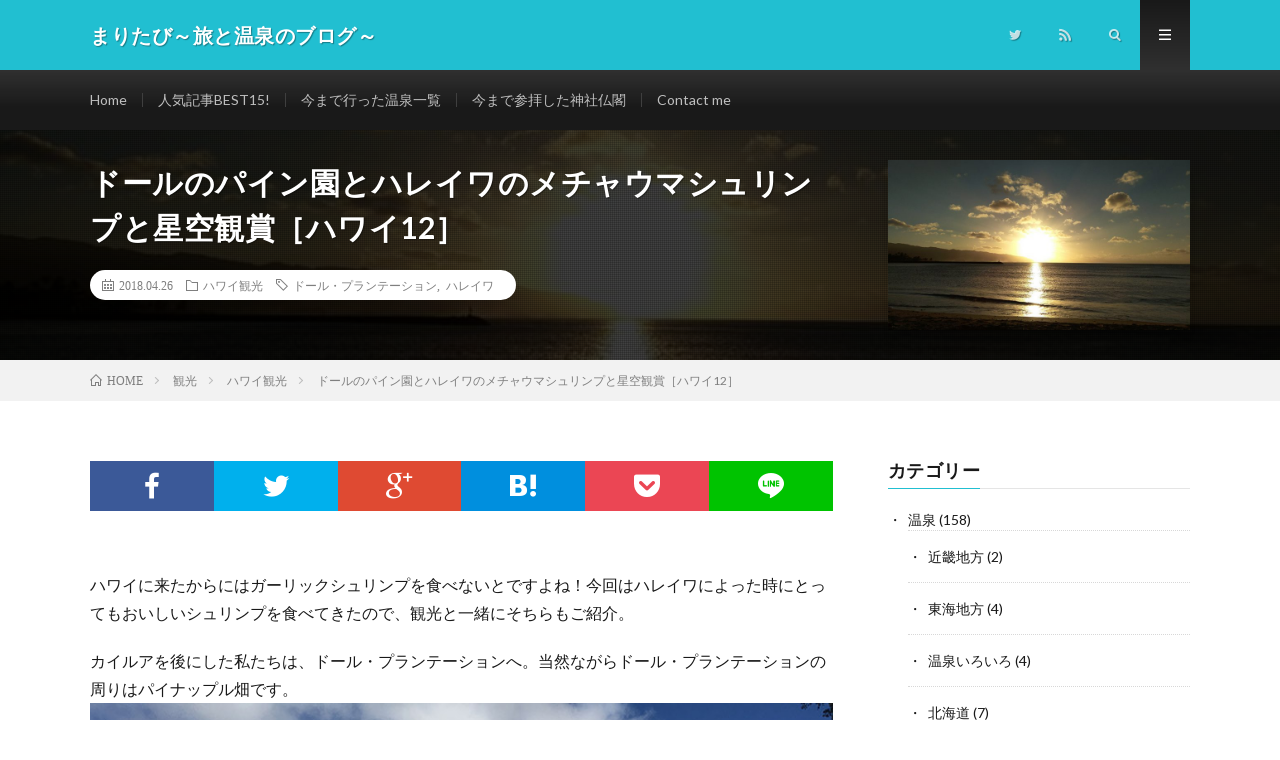

--- FILE ---
content_type: text/html; charset=UTF-8
request_url: http://hidamari.club/blog/2018/04/26/3404/
body_size: 102528
content:
<!DOCTYPE html>
<html dir="ltr" lang="ja" prefix="og: https://ogp.me/ns#" prefix="og: http://ogp.me/ns#">
<head prefix="og: http://ogp.me/ns# fb: http://ogp.me/ns/fb# article: http://ogp.me/ns/article#">
<meta charset="UTF-8">
<title>ドールのパイン園とハレイワのメチャウマシュリンプと星空観賞［ハワイ12］ - まりたび～旅と温泉のブログ～</title>

	  	<style>img:is([sizes="auto" i], [sizes^="auto," i]) { contain-intrinsic-size: 3000px 1500px }</style>
	
		<!-- All in One SEO 4.5.2.1 - aioseo.com -->
		<meta name="description" content="ハワイに来たからにはガーリックシュリンプを食べないとですよね！今回はハレイワによった時にとってもおいしいシュリ" />
		<meta name="robots" content="max-image-preview:large" />
		<link rel="canonical" href="http://hidamari.club/blog/2018/04/26/3404/" />
		<meta name="generator" content="All in One SEO (AIOSEO) 4.5.2.1" />
		<meta property="og:locale" content="ja_JP" />
		<meta property="og:site_name" content="まりたび～旅と温泉のブログ～ - 温泉巡りが大好き。訪れた素敵な宿や名所観光の紹介のブログです。時には趣味や気ままな独り言も。" />
		<meta property="og:type" content="article" />
		<meta property="og:title" content="ドールのパイン園とハレイワのメチャウマシュリンプと星空観賞［ハワイ12］ - まりたび～旅と温泉のブログ～" />
		<meta property="og:description" content="ハワイに来たからにはガーリックシュリンプを食べないとですよね！今回はハレイワによった時にとってもおいしいシュリ" />
		<meta property="og:url" content="http://hidamari.club/blog/2018/04/26/3404/" />
		<meta property="article:published_time" content="2018-04-25T21:00:48+00:00" />
		<meta property="article:modified_time" content="2018-04-26T00:44:28+00:00" />
		<meta name="twitter:card" content="summary_large_image" />
		<meta name="twitter:title" content="ドールのパイン園とハレイワのメチャウマシュリンプと星空観賞［ハワイ12］ - まりたび～旅と温泉のブログ～" />
		<meta name="twitter:description" content="ハワイに来たからにはガーリックシュリンプを食べないとですよね！今回はハレイワによった時にとってもおいしいシュリ" />
		<meta name="twitter:creator" content="@hmaritabi" />
		<script type="application/ld+json" class="aioseo-schema">
			{"@context":"https:\/\/schema.org","@graph":[{"@type":"BlogPosting","@id":"http:\/\/hidamari.club\/blog\/2018\/04\/26\/3404\/#blogposting","name":"\u30c9\u30fc\u30eb\u306e\u30d1\u30a4\u30f3\u5712\u3068\u30cf\u30ec\u30a4\u30ef\u306e\u30e1\u30c1\u30e3\u30a6\u30de\u30b7\u30e5\u30ea\u30f3\u30d7\u3068\u661f\u7a7a\u89b3\u8cde\uff3b\u30cf\u30ef\u30a412\uff3d - \u307e\u308a\u305f\u3073\uff5e\u65c5\u3068\u6e29\u6cc9\u306e\u30d6\u30ed\u30b0\uff5e","headline":"\u30c9\u30fc\u30eb\u306e\u30d1\u30a4\u30f3\u5712\u3068\u30cf\u30ec\u30a4\u30ef\u306e\u30e1\u30c1\u30e3\u30a6\u30de\u30b7\u30e5\u30ea\u30f3\u30d7\u3068\u661f\u7a7a\u89b3\u8cde\uff3b\u30cf\u30ef\u30a412\uff3d","author":{"@id":"http:\/\/hidamari.club\/blog\/author\/mari\/#author"},"publisher":{"@id":"http:\/\/hidamari.club\/#organization"},"image":{"@type":"ImageObject","url":"http:\/\/hidamari.club\/wp-content\/uploads\/2018\/04\/IMG_20180305_181643.jpg","width":800,"height":600},"datePublished":"2018-04-25T21:00:48+09:00","dateModified":"2018-04-26T00:44:28+09:00","inLanguage":"ja","mainEntityOfPage":{"@id":"http:\/\/hidamari.club\/blog\/2018\/04\/26\/3404\/#webpage"},"isPartOf":{"@id":"http:\/\/hidamari.club\/blog\/2018\/04\/26\/3404\/#webpage"},"articleSection":"\u30cf\u30ef\u30a4\u89b3\u5149, \u30c9\u30fc\u30eb\u30fb\u30d7\u30e9\u30f3\u30c6\u30fc\u30b7\u30e7\u30f3, \u30cf\u30ec\u30a4\u30ef"},{"@type":"BreadcrumbList","@id":"http:\/\/hidamari.club\/blog\/2018\/04\/26\/3404\/#breadcrumblist","itemListElement":[{"@type":"ListItem","@id":"http:\/\/hidamari.club\/#listItem","position":1,"name":"\u5bb6","item":"http:\/\/hidamari.club\/","nextItem":"http:\/\/hidamari.club\/blog\/2018\/#listItem"},{"@type":"ListItem","@id":"http:\/\/hidamari.club\/blog\/2018\/#listItem","position":2,"name":"2018","item":"http:\/\/hidamari.club\/blog\/2018\/","nextItem":"http:\/\/hidamari.club\/blog\/2018\/04\/26\/3404\/#listItem","previousItem":"http:\/\/hidamari.club\/#listItem"},{"@type":"ListItem","@id":"http:\/\/hidamari.club\/blog\/2018\/04\/26\/3404\/#listItem","position":3,"name":"April","item":"http:\/\/hidamari.club\/blog\/2018\/04\/26\/3404\/","nextItem":"http:\/\/hidamari.club\/blog\/2018\/04\/26\/#listItem","previousItem":"http:\/\/hidamari.club\/blog\/2018\/#listItem"},{"@type":"ListItem","@id":"http:\/\/hidamari.club\/blog\/2018\/04\/26\/#listItem","position":4,"name":"25","previousItem":"http:\/\/hidamari.club\/blog\/2018\/04\/26\/3404\/#listItem"}]},{"@type":"Organization","@id":"http:\/\/hidamari.club\/#organization","name":"\u307e\u308a\u305f\u3073\uff5e\u65c5\u3068\u6e29\u6cc9\u306e\u30d6\u30ed\u30b0\uff5e","url":"http:\/\/hidamari.club\/"},{"@type":"Person","@id":"http:\/\/hidamari.club\/blog\/author\/mari\/#author","url":"http:\/\/hidamari.club\/blog\/author\/mari\/","name":"mari","sameAs":["@hmaritabi"]},{"@type":"WebPage","@id":"http:\/\/hidamari.club\/blog\/2018\/04\/26\/3404\/#webpage","url":"http:\/\/hidamari.club\/blog\/2018\/04\/26\/3404\/","name":"\u30c9\u30fc\u30eb\u306e\u30d1\u30a4\u30f3\u5712\u3068\u30cf\u30ec\u30a4\u30ef\u306e\u30e1\u30c1\u30e3\u30a6\u30de\u30b7\u30e5\u30ea\u30f3\u30d7\u3068\u661f\u7a7a\u89b3\u8cde\uff3b\u30cf\u30ef\u30a412\uff3d - \u307e\u308a\u305f\u3073\uff5e\u65c5\u3068\u6e29\u6cc9\u306e\u30d6\u30ed\u30b0\uff5e","description":"\u30cf\u30ef\u30a4\u306b\u6765\u305f\u304b\u3089\u306b\u306f\u30ac\u30fc\u30ea\u30c3\u30af\u30b7\u30e5\u30ea\u30f3\u30d7\u3092\u98df\u3079\u306a\u3044\u3068\u3067\u3059\u3088\u306d\uff01\u4eca\u56de\u306f\u30cf\u30ec\u30a4\u30ef\u306b\u3088\u3063\u305f\u6642\u306b\u3068\u3063\u3066\u3082\u304a\u3044\u3057\u3044\u30b7\u30e5\u30ea","inLanguage":"ja","isPartOf":{"@id":"http:\/\/hidamari.club\/#website"},"breadcrumb":{"@id":"http:\/\/hidamari.club\/blog\/2018\/04\/26\/3404\/#breadcrumblist"},"author":{"@id":"http:\/\/hidamari.club\/blog\/author\/mari\/#author"},"creator":{"@id":"http:\/\/hidamari.club\/blog\/author\/mari\/#author"},"image":{"@type":"ImageObject","url":"http:\/\/hidamari.club\/wp-content\/uploads\/2018\/04\/IMG_20180305_181643.jpg","@id":"http:\/\/hidamari.club\/blog\/2018\/04\/26\/3404\/#mainImage","width":800,"height":600},"primaryImageOfPage":{"@id":"http:\/\/hidamari.club\/blog\/2018\/04\/26\/3404\/#mainImage"},"datePublished":"2018-04-25T21:00:48+09:00","dateModified":"2018-04-26T00:44:28+09:00"},{"@type":"WebSite","@id":"http:\/\/hidamari.club\/#website","url":"http:\/\/hidamari.club\/","name":"\u307e\u308a\u305f\u3073\uff5e\u65c5\u3068\u6e29\u6cc9\u306e\u30d6\u30ed\u30b0\uff5e","description":"\u6e29\u6cc9\u5de1\u308a\u304c\u5927\u597d\u304d\u3002\u8a2a\u308c\u305f\u7d20\u6575\u306a\u5bbf\u3084\u540d\u6240\u89b3\u5149\u306e\u7d39\u4ecb\u306e\u30d6\u30ed\u30b0\u3067\u3059\u3002\u6642\u306b\u306f\u8da3\u5473\u3084\u6c17\u307e\u307e\u306a\u72ec\u308a\u8a00\u3082\u3002","inLanguage":"ja","publisher":{"@id":"http:\/\/hidamari.club\/#organization"}}]}
		</script>
		<!-- All in One SEO -->

<link rel='stylesheet' id='wp-block-library-css' href='http://hidamari.club/wp-includes/css/dist/block-library/style.min.css?ver=6.8.3' type='text/css' media='all' />
<style id='classic-theme-styles-inline-css' type='text/css'>
/*! This file is auto-generated */
.wp-block-button__link{color:#fff;background-color:#32373c;border-radius:9999px;box-shadow:none;text-decoration:none;padding:calc(.667em + 2px) calc(1.333em + 2px);font-size:1.125em}.wp-block-file__button{background:#32373c;color:#fff;text-decoration:none}
</style>
<style id='global-styles-inline-css' type='text/css'>
:root{--wp--preset--aspect-ratio--square: 1;--wp--preset--aspect-ratio--4-3: 4/3;--wp--preset--aspect-ratio--3-4: 3/4;--wp--preset--aspect-ratio--3-2: 3/2;--wp--preset--aspect-ratio--2-3: 2/3;--wp--preset--aspect-ratio--16-9: 16/9;--wp--preset--aspect-ratio--9-16: 9/16;--wp--preset--color--black: #000000;--wp--preset--color--cyan-bluish-gray: #abb8c3;--wp--preset--color--white: #ffffff;--wp--preset--color--pale-pink: #f78da7;--wp--preset--color--vivid-red: #cf2e2e;--wp--preset--color--luminous-vivid-orange: #ff6900;--wp--preset--color--luminous-vivid-amber: #fcb900;--wp--preset--color--light-green-cyan: #7bdcb5;--wp--preset--color--vivid-green-cyan: #00d084;--wp--preset--color--pale-cyan-blue: #8ed1fc;--wp--preset--color--vivid-cyan-blue: #0693e3;--wp--preset--color--vivid-purple: #9b51e0;--wp--preset--gradient--vivid-cyan-blue-to-vivid-purple: linear-gradient(135deg,rgba(6,147,227,1) 0%,rgb(155,81,224) 100%);--wp--preset--gradient--light-green-cyan-to-vivid-green-cyan: linear-gradient(135deg,rgb(122,220,180) 0%,rgb(0,208,130) 100%);--wp--preset--gradient--luminous-vivid-amber-to-luminous-vivid-orange: linear-gradient(135deg,rgba(252,185,0,1) 0%,rgba(255,105,0,1) 100%);--wp--preset--gradient--luminous-vivid-orange-to-vivid-red: linear-gradient(135deg,rgba(255,105,0,1) 0%,rgb(207,46,46) 100%);--wp--preset--gradient--very-light-gray-to-cyan-bluish-gray: linear-gradient(135deg,rgb(238,238,238) 0%,rgb(169,184,195) 100%);--wp--preset--gradient--cool-to-warm-spectrum: linear-gradient(135deg,rgb(74,234,220) 0%,rgb(151,120,209) 20%,rgb(207,42,186) 40%,rgb(238,44,130) 60%,rgb(251,105,98) 80%,rgb(254,248,76) 100%);--wp--preset--gradient--blush-light-purple: linear-gradient(135deg,rgb(255,206,236) 0%,rgb(152,150,240) 100%);--wp--preset--gradient--blush-bordeaux: linear-gradient(135deg,rgb(254,205,165) 0%,rgb(254,45,45) 50%,rgb(107,0,62) 100%);--wp--preset--gradient--luminous-dusk: linear-gradient(135deg,rgb(255,203,112) 0%,rgb(199,81,192) 50%,rgb(65,88,208) 100%);--wp--preset--gradient--pale-ocean: linear-gradient(135deg,rgb(255,245,203) 0%,rgb(182,227,212) 50%,rgb(51,167,181) 100%);--wp--preset--gradient--electric-grass: linear-gradient(135deg,rgb(202,248,128) 0%,rgb(113,206,126) 100%);--wp--preset--gradient--midnight: linear-gradient(135deg,rgb(2,3,129) 0%,rgb(40,116,252) 100%);--wp--preset--font-size--small: 13px;--wp--preset--font-size--medium: 20px;--wp--preset--font-size--large: 36px;--wp--preset--font-size--x-large: 42px;--wp--preset--spacing--20: 0.44rem;--wp--preset--spacing--30: 0.67rem;--wp--preset--spacing--40: 1rem;--wp--preset--spacing--50: 1.5rem;--wp--preset--spacing--60: 2.25rem;--wp--preset--spacing--70: 3.38rem;--wp--preset--spacing--80: 5.06rem;--wp--preset--shadow--natural: 6px 6px 9px rgba(0, 0, 0, 0.2);--wp--preset--shadow--deep: 12px 12px 50px rgba(0, 0, 0, 0.4);--wp--preset--shadow--sharp: 6px 6px 0px rgba(0, 0, 0, 0.2);--wp--preset--shadow--outlined: 6px 6px 0px -3px rgba(255, 255, 255, 1), 6px 6px rgba(0, 0, 0, 1);--wp--preset--shadow--crisp: 6px 6px 0px rgba(0, 0, 0, 1);}:where(.is-layout-flex){gap: 0.5em;}:where(.is-layout-grid){gap: 0.5em;}body .is-layout-flex{display: flex;}.is-layout-flex{flex-wrap: wrap;align-items: center;}.is-layout-flex > :is(*, div){margin: 0;}body .is-layout-grid{display: grid;}.is-layout-grid > :is(*, div){margin: 0;}:where(.wp-block-columns.is-layout-flex){gap: 2em;}:where(.wp-block-columns.is-layout-grid){gap: 2em;}:where(.wp-block-post-template.is-layout-flex){gap: 1.25em;}:where(.wp-block-post-template.is-layout-grid){gap: 1.25em;}.has-black-color{color: var(--wp--preset--color--black) !important;}.has-cyan-bluish-gray-color{color: var(--wp--preset--color--cyan-bluish-gray) !important;}.has-white-color{color: var(--wp--preset--color--white) !important;}.has-pale-pink-color{color: var(--wp--preset--color--pale-pink) !important;}.has-vivid-red-color{color: var(--wp--preset--color--vivid-red) !important;}.has-luminous-vivid-orange-color{color: var(--wp--preset--color--luminous-vivid-orange) !important;}.has-luminous-vivid-amber-color{color: var(--wp--preset--color--luminous-vivid-amber) !important;}.has-light-green-cyan-color{color: var(--wp--preset--color--light-green-cyan) !important;}.has-vivid-green-cyan-color{color: var(--wp--preset--color--vivid-green-cyan) !important;}.has-pale-cyan-blue-color{color: var(--wp--preset--color--pale-cyan-blue) !important;}.has-vivid-cyan-blue-color{color: var(--wp--preset--color--vivid-cyan-blue) !important;}.has-vivid-purple-color{color: var(--wp--preset--color--vivid-purple) !important;}.has-black-background-color{background-color: var(--wp--preset--color--black) !important;}.has-cyan-bluish-gray-background-color{background-color: var(--wp--preset--color--cyan-bluish-gray) !important;}.has-white-background-color{background-color: var(--wp--preset--color--white) !important;}.has-pale-pink-background-color{background-color: var(--wp--preset--color--pale-pink) !important;}.has-vivid-red-background-color{background-color: var(--wp--preset--color--vivid-red) !important;}.has-luminous-vivid-orange-background-color{background-color: var(--wp--preset--color--luminous-vivid-orange) !important;}.has-luminous-vivid-amber-background-color{background-color: var(--wp--preset--color--luminous-vivid-amber) !important;}.has-light-green-cyan-background-color{background-color: var(--wp--preset--color--light-green-cyan) !important;}.has-vivid-green-cyan-background-color{background-color: var(--wp--preset--color--vivid-green-cyan) !important;}.has-pale-cyan-blue-background-color{background-color: var(--wp--preset--color--pale-cyan-blue) !important;}.has-vivid-cyan-blue-background-color{background-color: var(--wp--preset--color--vivid-cyan-blue) !important;}.has-vivid-purple-background-color{background-color: var(--wp--preset--color--vivid-purple) !important;}.has-black-border-color{border-color: var(--wp--preset--color--black) !important;}.has-cyan-bluish-gray-border-color{border-color: var(--wp--preset--color--cyan-bluish-gray) !important;}.has-white-border-color{border-color: var(--wp--preset--color--white) !important;}.has-pale-pink-border-color{border-color: var(--wp--preset--color--pale-pink) !important;}.has-vivid-red-border-color{border-color: var(--wp--preset--color--vivid-red) !important;}.has-luminous-vivid-orange-border-color{border-color: var(--wp--preset--color--luminous-vivid-orange) !important;}.has-luminous-vivid-amber-border-color{border-color: var(--wp--preset--color--luminous-vivid-amber) !important;}.has-light-green-cyan-border-color{border-color: var(--wp--preset--color--light-green-cyan) !important;}.has-vivid-green-cyan-border-color{border-color: var(--wp--preset--color--vivid-green-cyan) !important;}.has-pale-cyan-blue-border-color{border-color: var(--wp--preset--color--pale-cyan-blue) !important;}.has-vivid-cyan-blue-border-color{border-color: var(--wp--preset--color--vivid-cyan-blue) !important;}.has-vivid-purple-border-color{border-color: var(--wp--preset--color--vivid-purple) !important;}.has-vivid-cyan-blue-to-vivid-purple-gradient-background{background: var(--wp--preset--gradient--vivid-cyan-blue-to-vivid-purple) !important;}.has-light-green-cyan-to-vivid-green-cyan-gradient-background{background: var(--wp--preset--gradient--light-green-cyan-to-vivid-green-cyan) !important;}.has-luminous-vivid-amber-to-luminous-vivid-orange-gradient-background{background: var(--wp--preset--gradient--luminous-vivid-amber-to-luminous-vivid-orange) !important;}.has-luminous-vivid-orange-to-vivid-red-gradient-background{background: var(--wp--preset--gradient--luminous-vivid-orange-to-vivid-red) !important;}.has-very-light-gray-to-cyan-bluish-gray-gradient-background{background: var(--wp--preset--gradient--very-light-gray-to-cyan-bluish-gray) !important;}.has-cool-to-warm-spectrum-gradient-background{background: var(--wp--preset--gradient--cool-to-warm-spectrum) !important;}.has-blush-light-purple-gradient-background{background: var(--wp--preset--gradient--blush-light-purple) !important;}.has-blush-bordeaux-gradient-background{background: var(--wp--preset--gradient--blush-bordeaux) !important;}.has-luminous-dusk-gradient-background{background: var(--wp--preset--gradient--luminous-dusk) !important;}.has-pale-ocean-gradient-background{background: var(--wp--preset--gradient--pale-ocean) !important;}.has-electric-grass-gradient-background{background: var(--wp--preset--gradient--electric-grass) !important;}.has-midnight-gradient-background{background: var(--wp--preset--gradient--midnight) !important;}.has-small-font-size{font-size: var(--wp--preset--font-size--small) !important;}.has-medium-font-size{font-size: var(--wp--preset--font-size--medium) !important;}.has-large-font-size{font-size: var(--wp--preset--font-size--large) !important;}.has-x-large-font-size{font-size: var(--wp--preset--font-size--x-large) !important;}
:where(.wp-block-post-template.is-layout-flex){gap: 1.25em;}:where(.wp-block-post-template.is-layout-grid){gap: 1.25em;}
:where(.wp-block-columns.is-layout-flex){gap: 2em;}:where(.wp-block-columns.is-layout-grid){gap: 2em;}
:root :where(.wp-block-pullquote){font-size: 1.5em;line-height: 1.6;}
</style>
<link rel='stylesheet' id='contact-form-7-css' href='http://hidamari.club/wp-content/plugins/contact-form-7/includes/css/styles.css?ver=5.2.1' type='text/css' media='all' />
<link rel='stylesheet' id='wp-lightbox-2.min.css-css' href='http://hidamari.club/wp-content/plugins/wp-lightbox-2/styles/lightbox.min.css?ver=1.3.4' type='text/css' media='all' />
<script type="text/javascript" src="http://hidamari.club/wp-includes/js/jquery/jquery.min.js?ver=3.7.1" id="jquery-core-js"></script>
<script type="text/javascript" src="http://hidamari.club/wp-includes/js/jquery/jquery-migrate.min.js?ver=3.4.1" id="jquery-migrate-js"></script>
<link rel="https://api.w.org/" href="http://hidamari.club/wp-json/" /><link rel="alternate" title="JSON" type="application/json" href="http://hidamari.club/wp-json/wp/v2/posts/3404" /><link rel="alternate" title="oEmbed (JSON)" type="application/json+oembed" href="http://hidamari.club/wp-json/oembed/1.0/embed?url=http%3A%2F%2Fhidamari.club%2Fblog%2F2018%2F04%2F26%2F3404%2F" />
<link rel="alternate" title="oEmbed (XML)" type="text/xml+oembed" href="http://hidamari.club/wp-json/oembed/1.0/embed?url=http%3A%2F%2Fhidamari.club%2Fblog%2F2018%2F04%2F26%2F3404%2F&#038;format=xml" />
<link rel="stylesheet" href="http://hidamari.club/wp-content/themes/lionmedia/style.css">
<link rel="stylesheet" href="http://hidamari.club/wp-content/themes/lionmedia/css/content.css">
<link rel="stylesheet" href="http://hidamari.club/wp-content/themes/lionmedia/css/icon.css">
<link rel="stylesheet" href="https://fonts.googleapis.com/css?family=Lato:400,700,900">
<meta http-equiv="X-UA-Compatible" content="IE=edge">
<meta name="viewport" content="width=device-width, initial-scale=1, shrink-to-fit=no">
<link rel="dns-prefetch" href="//www.google.com">
<link rel="dns-prefetch" href="//www.google-analytics.com">
<link rel="dns-prefetch" href="//fonts.googleapis.com">
<link rel="dns-prefetch" href="//fonts.gstatic.com">
<link rel="dns-prefetch" href="//pagead2.googlesyndication.com">
<link rel="dns-prefetch" href="//googleads.g.doubleclick.net">
<link rel="dns-prefetch" href="//www.gstatic.com">
<style type="text/css">
.l-header,
.searchNavi__title,
.key__cat,
.eyecatch__cat,
.rankingBox__title,
.categoryDescription,
.pagetop,
.contactTable__header .required,
.heading.heading-primary .heading__bg,
.btn__link:hover,
.widget .tag-cloud-link:hover,
.comment-respond .submit:hover,
.comments__list .comment-reply-link:hover,
.widget .calendar_wrap tbody a:hover,
.comments__list .comment-meta,
.ctaPost__btn{background:#21bfd1;}

.heading.heading-first,
.heading.heading-widget::before,
.heading.heading-footer::before,
.btn__link,
.widget .tag-cloud-link,
.comment-respond .submit,
.comments__list .comment-reply-link,
.content a:hover,
.t-light .l-footer,
.ctaPost__btn{border-color:#21bfd1;}

.categoryBox__title,
.dateList__item a[rel=tag]:hover,
.dateList__item a[rel=category]:hover,
.copySns__copyLink:hover,
.btn__link,
.widget .tag-cloud-link,
.comment-respond .submit,
.comments__list .comment-reply-link,
.widget a:hover,
.widget ul li .rsswidget,
.content a,
.related__title,
.ctaPost__btn:hover{color:#21bfd1;}

.c-user01 {color:#37ab9d !important}
.bgc-user01 {background:#37ab9d !important}
.hc-user01:hover {color:#37ab9d !important}
.c-user02 {color:#31c3e0 !important}
.bgc-user02 {background:#31c3e0 !important}
.hc-user02:hover {color:#31c3e0 !important}
.c-user03 {color:#6495ed !important}
.bgc-user03 {background:#6495ed !important}
.hc-user03:hover {color:#6495ed !important}
.c-user04 {color:#d5b1e2 !important}
.bgc-user04 {background:#d5b1e2 !important}
.hc-user04:hover {color:#d5b1e2 !important}
.c-user05 {color:#8cd790 !important}
.bgc-user05 {background:#8cd790 !important}
.hc-user05:hover {color:#8cd790 !important}

.singleTitle {background-image:url("http://hidamari.club/wp-content/uploads/2018/04/IMG_20180305_181643-730x410.jpg");}

.content h2{
	position: relative;
	padding:20px;
	color:#ffffff;
	background: #21bfd1;
}
.content h2::after {
	position: absolute;
	content: "";
	top: 100%;
	left: 30px;
	border: 15px solid transparent;
	border-top: 15px solid #21bfd1;
	width: 0;
	height: 0;
}
.content h3{
	color:#191919;
	background: linear-gradient(transparent 60%, #21bfd1 60%);
}
</style>
		<style type="text/css" id="wp-custom-css">
			.ap_container{
	padding-top:20px;
	padding-bottom:20px;
}		</style>
		<meta property="og:site_name" content="まりたび～旅と温泉のブログ～" />
<meta property="og:type" content="article" />
<meta property="og:title" content="ドールのパイン園とハレイワのメチャウマシュリンプと星空観賞［ハワイ12］" />
<meta property="og:description" content="ハワイに来たからにはガーリックシュリンプを食べないとですよね！今回はハレイワによった時にとってもおいしいシュリンプを食べてきたので、観光と一緒にそちらもご紹介。 カイルアを後にした私たちは、ドール・プ [&hellip;]" />
<meta property="og:url" content="http://hidamari.club/blog/2018/04/26/3404/" />
<meta property="og:image" content="http://hidamari.club/wp-content/uploads/2018/04/IMG_20180305_181643-730x410.jpg" />
<meta name="twitter:card" content="summary" />

<script>
  (function(i,s,o,g,r,a,m){i['GoogleAnalyticsObject']=r;i[r]=i[r]||function(){
  (i[r].q=i[r].q||[]).push(arguments)},i[r].l=1*new Date();a=s.createElement(o),
  m=s.getElementsByTagName(o)[0];a.async=1;a.src=g;m.parentNode.insertBefore(a,m)
  })(window,document,'script','https://www.google-analytics.com/analytics.js','ga');

  ga('create', 'UA-117243734-1', 'auto');
  ga('send', 'pageview');
</script>

<script async src="https://pagead2.googlesyndication.com/pagead/js/adsbygoogle.js?client=ca-pub-9154287600001194"
     crossorigin="anonymous"></script>
</head>
<body class="t-dark t-rich">

  
  <!--l-header-->
  <header class="l-header">
    <div class="container">
      
      <div class="siteTitle">

              <p class="siteTitle__name  u-txtShdw">
          <a class="siteTitle__link" href="http://hidamari.club">
            <span class="siteTitle__main">まりたび～旅と温泉のブログ～</span>
          </a>
          <span class="siteTitle__sub">温泉巡りが大好き。訪れた素敵な宿や名所観光の紹介のブログです。時には趣味や気ままな独り言も。</span>
		</p>	        </div>
      
      <nav class="menuNavi">      
                <ul class="menuNavi__list">
		              <li class="menuNavi__item u-none-sp u-txtShdw"><a class="menuNavi__link icon-twitter" href="https://twitter.com/hmaritabi"></a></li>
		                            <li class="menuNavi__item u-none-sp u-txtShdw"><a class="menuNavi__link icon-rss" href="http://hidamari.club/feed/"></a></li>
					              <li class="menuNavi__item u-txtShdw"><span class="menuNavi__link icon-search" id="menuNavi__search" onclick="toggle__search();"></span></li>
            <li class="menuNavi__item u-txtShdw"><span class="menuNavi__link menuNavi__link-current icon-menu" id="menuNavi__menu" onclick="toggle__menu();"></span></li>
                  </ul>
      </nav>
      
    </div>
  </header>
  <!--/l-header-->
  
  <!--l-extra-->
        <div class="l-extraNone" id="extra__search">
      <div class="container">
        <div class="searchNavi">
                    
                <div class="searchBox">
        <form class="searchBox__form" method="get" target="_top" action="http://hidamari.club/" >
          <input class="searchBox__input" type="text" maxlength="50" name="s" placeholder="記事検索"><button class="searchBox__submit icon-search" type="submit" value="search"> </button>
        </form>
      </div>        </div>
      </div>
    </div>
        
    <div class="l-extra" id="extra__menu">
      <div class="container container-max">
        <nav class="globalNavi">
          <ul class="globalNavi__list">
          	        <li id="menu-item-84" class="menu-item menu-item-type-custom menu-item-object-custom menu-item-84"><a href="/">Home</a></li>
<li id="menu-item-5089" class="menu-item menu-item-type-post_type menu-item-object-page menu-item-5089"><a href="http://hidamari.club/page-5074/">人気記事BEST15!</a></li>
<li id="menu-item-4981" class="menu-item menu-item-type-taxonomy menu-item-object-category menu-item-4981"><a href="http://hidamari.club/blog/category/spa/">今まで行った温泉一覧</a></li>
<li id="menu-item-9120" class="menu-item menu-item-type-taxonomy menu-item-object-post_tag menu-item-9120"><a href="http://hidamari.club/blog/tag/%e7%a5%9e%e7%a4%be%e4%bb%8f%e9%96%a3/">今まで参拝した神社仏閣</a></li>
<li id="menu-item-5088" class="menu-item menu-item-type-post_type menu-item-object-page menu-item-5088"><a href="http://hidamari.club/contact-me/">Contact me</a></li>
	                                    
                          <li class="menu-item u-none-pc"><a class="icon-twitter" href="https://twitter.com/hmaritabi"></a></li>
                                          <li class="menu-item u-none-pc"><a class="icon-rss" href="http://hidamari.club/feed/"></a></li>
			  		                
                    </ul>
        </nav>
      </div>
    </div>
  <!--/l-extra-->

  <div class="singleTitle">
    <div class="container">
    
      <!-- タイトル -->
      <div class="singleTitle__heading">
        <h1 class="heading heading-singleTitle u-txtShdw">ドールのパイン園とハレイワのメチャウマシュリンプと星空観賞［ハワイ12］</h1>        
        
        <ul class="dateList dateList-singleTitle">
          <li class="dateList__item icon-calendar">2018.04.26</li>
          <li class="dateList__item icon-folder"><a class="hc-lightbrown" href="http://hidamari.club/blog/category/kanko/k_hawaii/" rel="category">ハワイ観光</a></li>
          <li class="dateList__item icon-tag"><a href="http://hidamari.club/blog/tag/%e3%83%89%e3%83%bc%e3%83%ab%e3%83%bb%e3%83%97%e3%83%a9%e3%83%b3%e3%83%86%e3%83%bc%e3%82%b7%e3%83%a7%e3%83%b3/" rel="tag">ドール・プランテーション</a>, <a href="http://hidamari.club/blog/tag/%e3%83%8f%e3%83%ac%e3%82%a4%e3%83%af/" rel="tag">ハレイワ</a></li>        </ul>
        
        
        
      </div>
      <!-- /タイトル -->

      <!-- アイキャッチ -->
      <div class="eyecatch eyecatch-singleTitle">
        		  <img src="http://hidamari.club/wp-content/uploads/2018/04/IMG_20180305_181643-730x410.jpg" alt="ドールのパイン園とハレイワのメチャウマシュリンプと星空観賞［ハワイ12］" width="730" height="410" >
		  	      
      </div>
      <!-- /アイキャッチ -->

    </div>
  </div>
<div class="breadcrumb" ><div class="container" ><ul class="breadcrumb__list"><li class="breadcrumb__item" itemscope itemtype="http://data-vocabulary.org/Breadcrumb"><a href="http://hidamari.club/" itemprop="url"><span class="icon-home" itemprop="title">HOME</span></a></li><li class="breadcrumb__item" itemscope itemtype="http://data-vocabulary.org/Breadcrumb"><a href="http://hidamari.club/blog/category/kanko/" itemprop="url"><span itemprop="title">観光</span></a></li><li class="breadcrumb__item" itemscope itemtype="http://data-vocabulary.org/Breadcrumb"><a href="http://hidamari.club/blog/category/kanko/k_hawaii/" itemprop="url"><span itemprop="title">ハワイ観光</span></a></li><li class="breadcrumb__item">ドールのパイン園とハレイワのメチャウマシュリンプと星空観賞［ハワイ12］</li></ul></div></div>
  <!-- l-wrapper -->
  <div class="l-wrapper">
	
    <!-- l-main -->
    <main class="l-main">
           
	        <!-- 記事上シェアボタン -->
        <aside>
<ul class="socialList">
<li class="socialList__item"><a class="socialList__link icon-facebook" href="http://www.facebook.com/sharer.php?u=http%3A%2F%2Fhidamari.club%2Fblog%2F2018%2F04%2F26%2F3404%2F&amp;t=%E3%83%89%E3%83%BC%E3%83%AB%E3%81%AE%E3%83%91%E3%82%A4%E3%83%B3%E5%9C%92%E3%81%A8%E3%83%8F%E3%83%AC%E3%82%A4%E3%83%AF%E3%81%AE%E3%83%A1%E3%83%81%E3%83%A3%E3%82%A6%E3%83%9E%E3%82%B7%E3%83%A5%E3%83%AA%E3%83%B3%E3%83%97%E3%81%A8%E6%98%9F%E7%A9%BA%E8%A6%B3%E8%B3%9E%EF%BC%BB%E3%83%8F%E3%83%AF%E3%82%A412%EF%BC%BD" target="_blank" title="Facebookで共有"></a></li><li class="socialList__item"><a class="socialList__link icon-twitter" href="http://twitter.com/intent/tweet?text=%E3%83%89%E3%83%BC%E3%83%AB%E3%81%AE%E3%83%91%E3%82%A4%E3%83%B3%E5%9C%92%E3%81%A8%E3%83%8F%E3%83%AC%E3%82%A4%E3%83%AF%E3%81%AE%E3%83%A1%E3%83%81%E3%83%A3%E3%82%A6%E3%83%9E%E3%82%B7%E3%83%A5%E3%83%AA%E3%83%B3%E3%83%97%E3%81%A8%E6%98%9F%E7%A9%BA%E8%A6%B3%E8%B3%9E%EF%BC%BB%E3%83%8F%E3%83%AF%E3%82%A412%EF%BC%BD&amp;http%3A%2F%2Fhidamari.club%2Fblog%2F2018%2F04%2F26%2F3404%2F&amp;url=http%3A%2F%2Fhidamari.club%2Fblog%2F2018%2F04%2F26%2F3404%2F" target="_blank" title="Twitterで共有"></a></li><li class="socialList__item"><a class="socialList__link icon-google" href="https://plus.google.com/share?url=http%3A%2F%2Fhidamari.club%2Fblog%2F2018%2F04%2F26%2F3404%2F" target="_blank" title="Google+で共有"></a></li><li class="socialList__item"><a class="socialList__link icon-hatebu" href="http://b.hatena.ne.jp/add?mode=confirm&amp;url=http%3A%2F%2Fhidamari.club%2Fblog%2F2018%2F04%2F26%2F3404%2F&amp;title=%E3%83%89%E3%83%BC%E3%83%AB%E3%81%AE%E3%83%91%E3%82%A4%E3%83%B3%E5%9C%92%E3%81%A8%E3%83%8F%E3%83%AC%E3%82%A4%E3%83%AF%E3%81%AE%E3%83%A1%E3%83%81%E3%83%A3%E3%82%A6%E3%83%9E%E3%82%B7%E3%83%A5%E3%83%AA%E3%83%B3%E3%83%97%E3%81%A8%E6%98%9F%E7%A9%BA%E8%A6%B3%E8%B3%9E%EF%BC%BB%E3%83%8F%E3%83%AF%E3%82%A412%EF%BC%BD" target="_blank" data-hatena-bookmark-title="http%3A%2F%2Fhidamari.club%2Fblog%2F2018%2F04%2F26%2F3404%2F" title="このエントリーをはてなブックマークに追加"></a></li><li class="socialList__item"><a class="socialList__link icon-pocket" href="http://getpocket.com/edit?url=http%3A%2F%2Fhidamari.club%2Fblog%2F2018%2F04%2F26%2F3404%2F" target="_blank" title="pocketで共有"></a></li><li class="socialList__item"><a class="socialList__link icon-line" href="http://line.naver.jp/R/msg/text/?%E3%83%89%E3%83%BC%E3%83%AB%E3%81%AE%E3%83%91%E3%82%A4%E3%83%B3%E5%9C%92%E3%81%A8%E3%83%8F%E3%83%AC%E3%82%A4%E3%83%AF%E3%81%AE%E3%83%A1%E3%83%81%E3%83%A3%E3%82%A6%E3%83%9E%E3%82%B7%E3%83%A5%E3%83%AA%E3%83%B3%E3%83%97%E3%81%A8%E6%98%9F%E7%A9%BA%E8%A6%B3%E8%B3%9E%EF%BC%BB%E3%83%8F%E3%83%AF%E3%82%A412%EF%BC%BD%0D%0Ahttp%3A%2F%2Fhidamari.club%2Fblog%2F2018%2F04%2F26%2F3404%2F" target="_blank" title="LINEで送る"></a></li></ul>
</aside>
	  <!-- /記事上シェアボタン -->
	  
	        
            
      
	  
	        <section class="content">
	    <p>ハワイに来たからにはガーリックシュリンプを食べないとですよね！今回はハレイワによった時にとってもおいしいシュリンプを食べてきたので、観光と一緒にそちらもご紹介。</p>
<p>カイルアを後にした私たちは、ドール・プランテーションへ。当然ながらドール・プランテーションの周りはパイナップル畑です。<br />
 <img loading="lazy" decoding="async" class="alignnone size-full wp-image-3405" src="http://hidamari.club/wp-content/uploads/2018/04/IMG_6740.jpg" alt="" width="800" height="600" /></p>
<p>ここでの自由時間が30分くらいととても短かったので、当然全部回ることはできませんし、パイナップルのソフトクリームを買って食すくらいでした(；´Д｀)</p>
<figure id="attachment_3406" class="wp-caption alignnone"><img loading="lazy" decoding="async" class="size-full wp-image-3406" src="http://hidamari.club/wp-content/uploads/2018/04/IMG_6723.jpg" alt="" width="800" height="600" /><figcaption class="wp-caption-text">案内図。迷路面白そう！</figcaption></figure>
<p>時間あったら、絶対迷路にいって遊ぶにのなぁ……って思いながら、パイナップルソフト売り場のある場所へそそくさと歩いていきます。</p>
<p>建物の中には、ドールのお菓子や、ドールのファストフードのお店などがあります。</p>

		<style type="text/css">
			#gallery-3 {
				margin: auto;
			}
			#gallery-3 .gallery-item {
				float: left;
				margin-top: 10px;
				text-align: center;
				width: 33%;
			}
			#gallery-3 img {
				border: 2px solid #cfcfcf;
			}
			#gallery-3 .gallery-caption {
				margin-left: 0;
			}
			/* see gallery_shortcode() in wp-includes/media.php */
		</style>
		<div id='gallery-3' class='gallery galleryid-3404 gallery-columns-3 gallery-size-thumbnail'><dl class='gallery-item'>
			<dt class='gallery-icon landscape'>
				<a href='http://hidamari.club/wp-content/uploads/2018/04/IMG_6727.jpg' rel="lightbox[3404]"><img loading="lazy" decoding="async" width="300" height="300" src="http://hidamari.club/wp-content/uploads/2018/04/IMG_6727-300x300.jpg" class="attachment-thumbnail size-thumbnail" alt="" aria-describedby="gallery-3-3409" /></a>
			</dt>
				<dd class='wp-caption-text gallery-caption' id='gallery-3-3409'>
				パイナップルだけじゃなく色々売ってます
				</dd></dl><dl class='gallery-item'>
			<dt class='gallery-icon landscape'>
				<a href='http://hidamari.club/wp-content/uploads/2018/04/IMG_6728.jpg' rel="lightbox[3404]"><img loading="lazy" decoding="async" width="300" height="300" src="http://hidamari.club/wp-content/uploads/2018/04/IMG_6728-300x300.jpg" class="attachment-thumbnail size-thumbnail" alt="" aria-describedby="gallery-3-3407" /></a>
			</dt>
				<dd class='wp-caption-text gallery-caption' id='gallery-3-3407'>
				ポキ丼もある
				</dd></dl><dl class='gallery-item'>
			<dt class='gallery-icon landscape'>
				<a href='http://hidamari.club/wp-content/uploads/2018/04/IMG_6726.jpg' rel="lightbox[3404]"><img loading="lazy" decoding="async" width="300" height="300" src="http://hidamari.club/wp-content/uploads/2018/04/IMG_6726-300x300.jpg" class="attachment-thumbnail size-thumbnail" alt="" aria-describedby="gallery-3-3408" /></a>
			</dt>
				<dd class='wp-caption-text gallery-caption' id='gallery-3-3408'>
				ソフトクリームが売っている場所はかなりの行列
				</dd></dl><br style="clear: both" />
		</div>

<p>少々並んでゲットしたのが、こちらのソフトクリームです。</p>
<p><img loading="lazy" decoding="async" class="alignnone size-full wp-image-3410" src="http://hidamari.club/wp-content/uploads/2018/04/IMG_6731.jpg" alt="" width="600" height="800" /></p>
<p>パイナップルもいっぱい！<br />
 お味の方はと言えば……。<br />
 うーん……普通……(；´∀｀)<br />
 もっと果汁感があふれているのかと言えばそうではなく、その辺りで買うパイナップルアイスと似たような感じ。周りのパイナップルも甘いものは甘いんだけど、そうでないパイナップルや、パイナップルの芯の硬い部分が取り切れていないものが入っていたりと、玉石混合。<br />
 まぁこんなものですかね。</p>
<p><img loading="lazy" decoding="async" class="alignnone size-full wp-image-3411" src="http://hidamari.club/wp-content/uploads/2018/04/IMG_6735.jpg" alt="" width="800" height="600" /></p>
<p>でも、この刺すような日差しの中食べる冷たいものは、確かに美味しくはあります。</p>
<p><img loading="lazy" decoding="async" class="alignnone size-full wp-image-3412" src="http://hidamari.club/wp-content/uploads/2018/04/IMG_6738.jpg" alt="" width="800" height="600" /></p>
<p>すぐ後ろでは園内を巡る列車が走っていました。<br />
 遊園地みたいですね。これに乗ってぐるっと回るのも楽しそうです。</p>
<p>慌ただしくお土産を買う人は買い込んで、また車に戻ります。<br />
 そして今度は、ノースショアのハレイワに。<br />
 ノースショアはいい波があるのでサーファーの人に人気のスポットなのですが、その中でハレイワは昔ながらのハワイの雰囲気がある、お洒落な街なのです。<br />
 町全体の建物の色合いも、ちょっとくすんだような色が使われていて、オールドハワイ感を出しています。</p>
<figure id="attachment_3413" class="wp-caption alignnone"><img loading="lazy" decoding="async" class="wp-image-3413 size-full" src="http://hidamari.club/wp-content/uploads/2018/04/IMG_6750.jpg" alt="" width="800" height="600" /><figcaption class="wp-caption-text">建物は新しそうですが、レトロな雰囲気があります</figcaption></figure>
<p>ここは街並を見て歩いて、あとは目抜き通り沿いにあるショップを見て楽しむような感じなので、可愛い洋服や雑貨などを見て楽しむ分にはいいですが、可愛いものや買い物などに興味がない男の人には、ちょっと退屈かもしれません。</p>

		<style type="text/css">
			#gallery-4 {
				margin: auto;
			}
			#gallery-4 .gallery-item {
				float: left;
				margin-top: 10px;
				text-align: center;
				width: 33%;
			}
			#gallery-4 img {
				border: 2px solid #cfcfcf;
			}
			#gallery-4 .gallery-caption {
				margin-left: 0;
			}
			/* see gallery_shortcode() in wp-includes/media.php */
		</style>
		<div id='gallery-4' class='gallery galleryid-3404 gallery-columns-3 gallery-size-thumbnail'><dl class='gallery-item'>
			<dt class='gallery-icon portrait'>
				<a href='http://hidamari.club/wp-content/uploads/2018/04/IMG_6754.jpg' rel="lightbox[3404]"><img loading="lazy" decoding="async" width="300" height="300" src="http://hidamari.club/wp-content/uploads/2018/04/IMG_6754-300x300.jpg" class="attachment-thumbnail size-thumbnail" alt="" /></a>
			</dt></dl><dl class='gallery-item'>
			<dt class='gallery-icon landscape'>
				<a href='http://hidamari.club/wp-content/uploads/2018/04/IMG_6751.jpg' rel="lightbox[3404]"><img loading="lazy" decoding="async" width="300" height="300" src="http://hidamari.club/wp-content/uploads/2018/04/IMG_6751-300x300.jpg" class="attachment-thumbnail size-thumbnail" alt="" /></a>
			</dt></dl><dl class='gallery-item'>
			<dt class='gallery-icon landscape'>
				<a href='http://hidamari.club/wp-content/uploads/2018/04/IMG_6762.jpg' rel="lightbox[3404]"><img loading="lazy" decoding="async" width="300" height="300" src="http://hidamari.club/wp-content/uploads/2018/04/IMG_6762-300x300.jpg" class="attachment-thumbnail size-thumbnail" alt="" /></a>
			</dt></dl><br style="clear: both" />
		</div>

<p>もっぱら通りをぶらぶらしてたわけですが、</p>
<p><img loading="lazy" decoding="async" class="alignnone size-full wp-image-3419" src="http://hidamari.club/wp-content/uploads/2018/04/IMG_20180305_165102.jpg" alt="" width="800" height="600" /></p>
<p>こんなお洒落なオブジェがいっぱい立ってるお店や</p>
<p><img loading="lazy" decoding="async" class="alignnone size-full wp-image-3422" src="http://hidamari.club/wp-content/uploads/2018/04/IMG_20180305_173106.jpg" alt="" width="800" height="600" />今や日本にもあるクア・アイナの一号店があったりします。<br />
 ハレイワだと「マツモト・シェイブアイス」というかき氷が有名なんですが、大行列だったので並びませんでした。さっきソフトクリームを食べちゃいましたしね。</p>
<p>ぷらぷらと町中を歩いていると、お店の入り口にこんな来客が。</p>
<p><img loading="lazy" decoding="async" class="alignnone size-full wp-image-3421" src="http://hidamari.club/wp-content/uploads/2018/04/IMG_20180305_165358.jpg" alt="" width="600" height="800" /></p>
<p>本当にハワイでは鶏をよく見ます。ひよこも何度か見かけました。<br />
 店の前に鶏とか、長閑な風景ですよね。</p>
<p>そしてハレイワといえば、B級グルメのガーリックシュリンプの美味しいお店があります。<br />
 ガーリックシュリンプだけではなく、ハレイワでは車の屋台があちこちにあって、色んな食べ物を売っています。</p>
<p>私たちはビッグウェーブというところで、ガーリックシュリンプを購入しました。ここも結構人気のお店なんだそうです。</p>
<p><img loading="lazy" decoding="async" class="alignnone size-full wp-image-3423" src="http://hidamari.club/wp-content/uploads/2018/04/IMG_6747.jpg" alt="" width="800" height="600" /></p>
<p>ガーリックシュリンプは殻つきが多いのですが、こちらでは殻が取ってあるガーリックシュリンプもあります。手が汚れなくていいですよね。</p>
<p>買ったガーリックシュリンプは、近くの海岸に持って行ってサンセットを眺めつつ食べました。</p>
<p>&nbsp;</p>
<figure id="attachment_3424" class="wp-caption alignnone"><img loading="lazy" decoding="async" class="size-full wp-image-3424" src="http://hidamari.club/wp-content/uploads/2018/04/IMG_6789.jpg" alt="" width="600" height="800" /><figcaption class="wp-caption-text">殻なしガーリックシュリンプ</figcaption></figure>
<p>私はガーリックシュリンプ、友達はレモンのシュリンプを頼んだのですが……。<br />
 レモン味のほうがとっても美味しかったです！ご飯にもかかっていたレモンのソースがナイス。<br />
 私もそっちにすればよかった！</p>
<p>ガーリックシュリンプの方は、まあ普通のお味。というか、ちょっと味付けがはっきりしてなかったかなぁって感じでした。レモンの方はあんなに美味しかったのに。</p>
<figure id="attachment_3425" class="wp-caption alignnone"><img loading="lazy" decoding="async" class="wp-image-3425 size-full" src="http://hidamari.club/wp-content/uploads/2018/04/IMG_6791.jpg" alt="" width="800" height="600" /><figcaption class="wp-caption-text">こちらがレモン味のシュリンプと、近所のスーパーで買った、大人気らしいフリフリチキン</figcaption></figure>
<p><img loading="lazy" decoding="async" class="alignnone size-full wp-image-3426" src="http://hidamari.club/wp-content/uploads/2018/04/IMG_20180305_181632.jpg" alt="" width="600" height="800" /></p>
<figure id="attachment_3427" class="wp-caption alignnone"><img loading="lazy" decoding="async" class="wp-image-3427 size-full" src="http://hidamari.club/wp-content/uploads/2018/04/IMG_20180305_181643.jpg" alt="" width="800" height="600" /><figcaption class="wp-caption-text">ハレイワのサンセット風景</figcaption></figure>
<p>サンセットを堪能した後、車に戻って今度はウミガメがいるかもしれないというハレイワ・アリイ・ビーチに向かいます。ウミガメがよく砂浜で甲羅干ししているんだそうで、いる「かも」しれない、ということは、いないかもしれないのだから、あんまり期待はしてなかったのですが……。<img loading="lazy" decoding="async" class="alignnone size-full wp-image-3428" src="http://hidamari.club/wp-content/uploads/2018/04/IMG_6805.jpg" alt="" width="800" height="600" /></p>
<p>いました！結構大きい～(・∀・)<br />
 しかもこの向こうにもう一匹甲羅干ししてました。<br />
 亀がいても3m以内に近づいちゃいけないってことで、私たちは3mまでは離れてなかったかもしれませんが、2mちょい離れて写真を撮ってました。</p>
<p>でも、隣の亀の周りにいた外国人観光客は、そんなにお構いなしに近づいて、亀の甲羅をべしべし叩いていました(；・∀・)</p>
<p>後でガイドさんと話したときにそのことを言ったら、ガイドさんはため息交じりに<br />
 「本当に外国人観光客のマナーが悪いんだよね。昔はこの浜にも亀がもっと来ていて、亀に会えないのはよっぽど運が悪い時くらいだったのに、今じゃ会えるのは6割くらいかなぁ。昼間はまずいないしね。そうやってマナーを守らずに触ったりするから、亀が来なくなっちゃったんだよね」<br />
 と言ってました。<br />
 人が多く来ると、そういう弊害というのは必ずありますよね。</p>
<p>日もとっぷりと暮れて、それからはハレイワの町から少し離れたガイドさんの別荘に移動。<br />
 そこで星空鑑賞です。<br />
 ガイドさんが用意してくれた椅子に寝っころがりながら、双眼鏡を片手にハワイの星空を解説してくれました。今日は月もなくて、星を鑑賞するには絶好のコンディションとのこと。<br />
 星空観賞は初めてだった私は、どうやって空の星を指して説明するんだろう？と思っていましたが、レザーポインターを使うのですね。なるほど(・∀・)<br />
 一応厚手のパーカーやストールなどを持っていきましたが、それでも寒くて、途中から凍えながら空を見てました。ハワイと言えども3月初旬の夜は冷えます(&gt;_&lt;)<br />
 個人的には、りゅうこつ座がちょこっと見えたのが嬉しかったです。<br />
 小学生のころ、星座早見盤を眺めていて<br />
 「りゅうこつ座？変な名前……。しかも、こんな地上すれすれのところなんて見られるわけないじゃん」と思っていた星座だったからです。<br />
 他にも、オリオン大星雲とかプレアデス星団などを望遠鏡で見せてもらったりしました。みんなで交互に見ている間にも、最初は真ん中にセットしていた星雲が地球の自転で位置がずれてしまうので、ガイドさんが調整しなおしたりしていて、地球って本当に動いてるんだなぁ……と改めて思ったり。<br />
 身体は芯まで冷えたけれど、いいものを見させてもらいました。<br />
 そしてホノルルまで送ってもらって解散。</p>
<p>今日一日で、カイルア、ハレイワとハワイの名物ポイントは抑えられて、しっかり観光した気分になれました。ガーリックシュリンプも食べたしね。(*´Д｀)</p>
<p>ハワイ滞在も残すところわずか。<br />
 あとはお土産を探したり、ハワイのグルメなものを食べるというミッションが残っているので、次回はそちらを遂行していきます(｀・ω・´)</p>
<p>前の記事：<a href="http://hidamari.club/blog/2018/04/22/3383/">鳥より高いパラセイリングと、開放感あるカイルアタウン［ハワイ11］</a></p>
      </section>
	        
      
      
      
	        <!-- 記事下シェアボタン -->
        <aside>
<ul class="socialList">
<li class="socialList__item"><a class="socialList__link icon-facebook" href="http://www.facebook.com/sharer.php?u=http%3A%2F%2Fhidamari.club%2Fblog%2F2018%2F04%2F26%2F3404%2F&amp;t=%E3%83%89%E3%83%BC%E3%83%AB%E3%81%AE%E3%83%91%E3%82%A4%E3%83%B3%E5%9C%92%E3%81%A8%E3%83%8F%E3%83%AC%E3%82%A4%E3%83%AF%E3%81%AE%E3%83%A1%E3%83%81%E3%83%A3%E3%82%A6%E3%83%9E%E3%82%B7%E3%83%A5%E3%83%AA%E3%83%B3%E3%83%97%E3%81%A8%E6%98%9F%E7%A9%BA%E8%A6%B3%E8%B3%9E%EF%BC%BB%E3%83%8F%E3%83%AF%E3%82%A412%EF%BC%BD" target="_blank" title="Facebookで共有"></a></li><li class="socialList__item"><a class="socialList__link icon-twitter" href="http://twitter.com/intent/tweet?text=%E3%83%89%E3%83%BC%E3%83%AB%E3%81%AE%E3%83%91%E3%82%A4%E3%83%B3%E5%9C%92%E3%81%A8%E3%83%8F%E3%83%AC%E3%82%A4%E3%83%AF%E3%81%AE%E3%83%A1%E3%83%81%E3%83%A3%E3%82%A6%E3%83%9E%E3%82%B7%E3%83%A5%E3%83%AA%E3%83%B3%E3%83%97%E3%81%A8%E6%98%9F%E7%A9%BA%E8%A6%B3%E8%B3%9E%EF%BC%BB%E3%83%8F%E3%83%AF%E3%82%A412%EF%BC%BD&amp;http%3A%2F%2Fhidamari.club%2Fblog%2F2018%2F04%2F26%2F3404%2F&amp;url=http%3A%2F%2Fhidamari.club%2Fblog%2F2018%2F04%2F26%2F3404%2F" target="_blank" title="Twitterで共有"></a></li><li class="socialList__item"><a class="socialList__link icon-google" href="https://plus.google.com/share?url=http%3A%2F%2Fhidamari.club%2Fblog%2F2018%2F04%2F26%2F3404%2F" target="_blank" title="Google+で共有"></a></li><li class="socialList__item"><a class="socialList__link icon-hatebu" href="http://b.hatena.ne.jp/add?mode=confirm&amp;url=http%3A%2F%2Fhidamari.club%2Fblog%2F2018%2F04%2F26%2F3404%2F&amp;title=%E3%83%89%E3%83%BC%E3%83%AB%E3%81%AE%E3%83%91%E3%82%A4%E3%83%B3%E5%9C%92%E3%81%A8%E3%83%8F%E3%83%AC%E3%82%A4%E3%83%AF%E3%81%AE%E3%83%A1%E3%83%81%E3%83%A3%E3%82%A6%E3%83%9E%E3%82%B7%E3%83%A5%E3%83%AA%E3%83%B3%E3%83%97%E3%81%A8%E6%98%9F%E7%A9%BA%E8%A6%B3%E8%B3%9E%EF%BC%BB%E3%83%8F%E3%83%AF%E3%82%A412%EF%BC%BD" target="_blank" data-hatena-bookmark-title="http%3A%2F%2Fhidamari.club%2Fblog%2F2018%2F04%2F26%2F3404%2F" title="このエントリーをはてなブックマークに追加"></a></li><li class="socialList__item"><a class="socialList__link icon-pocket" href="http://getpocket.com/edit?url=http%3A%2F%2Fhidamari.club%2Fblog%2F2018%2F04%2F26%2F3404%2F" target="_blank" title="pocketで共有"></a></li><li class="socialList__item"><a class="socialList__link icon-line" href="http://line.naver.jp/R/msg/text/?%E3%83%89%E3%83%BC%E3%83%AB%E3%81%AE%E3%83%91%E3%82%A4%E3%83%B3%E5%9C%92%E3%81%A8%E3%83%8F%E3%83%AC%E3%82%A4%E3%83%AF%E3%81%AE%E3%83%A1%E3%83%81%E3%83%A3%E3%82%A6%E3%83%9E%E3%82%B7%E3%83%A5%E3%83%AA%E3%83%B3%E3%83%97%E3%81%A8%E6%98%9F%E7%A9%BA%E8%A6%B3%E8%B3%9E%EF%BC%BB%E3%83%8F%E3%83%AF%E3%82%A412%EF%BC%BD%0D%0Ahttp%3A%2F%2Fhidamari.club%2Fblog%2F2018%2F04%2F26%2F3404%2F" target="_blank" title="LINEで送る"></a></li></ul>
</aside>
	  <!-- /記事下シェアボタン -->
	  


      

      
	        <!-- 記事下エリア[widget] -->
        <aside class="widgetPost widgetPost-bottom"><aside class="widget widget-post"><div class="adWidget"><style>
.kiziad {
	padding:0px !important;
}

.adleft {float:left; width:336px;}
.adright {float:right; width:336px;}

.clear {clear:both;}
.clear hr {display:none;}

@media screen and (min-width: 1081px) {
	.kiziad {width:680px;}
}

@media screen and (max-width: 1080px) {	
	.kiziad {padding:0 !important; width:300px; margin:0 auto;}
	.adright {display:none;}
	.adleft {width:300px;}
}
	-->
</style>
<!-- ダブルレクタングル -->
<div class="kiziad" style="margin-bottom:20px;">
	<div class="adleft">
		<script async src="https://pagead2.googlesyndication.com/pagead/js/adsbygoogle.js?client=ca-pub-9154287600001194"
     crossorigin="anonymous"></script>
<!-- mtabi-bl -->
<ins class="adsbygoogle"
     style="display:block"
     data-ad-client="ca-pub-9154287600001194"
     data-ad-slot="6175375439"
     data-ad-format="auto"
     data-full-width-responsive="true"></ins>
<script>
     (adsbygoogle = window.adsbygoogle || []).push({});
</script>
	</div>
	<div class="adright">
		<script async src="https://pagead2.googlesyndication.com/pagead/js/adsbygoogle.js?client=ca-pub-9154287600001194"
     crossorigin="anonymous"></script>
<!-- mtabi-bl -->
<ins class="adsbygoogle"
     style="display:block"
     data-ad-client="ca-pub-9154287600001194"
     data-ad-slot="6175375439"
     data-ad-format="auto"
     data-full-width-responsive="true"></ins>
<script>
     (adsbygoogle = window.adsbygoogle || []).push({});
</script>
	</div>
	<hr class="clear">
<!-- / .kiziad --></div><h2 class="adWidget__title">Advertisement</h2></div></aside></aside>      <!-- /記事下エリア[widget] -->
	        
            
      


      

	  
	  	  


	  
	        <!-- 関連記事 -->
	  <aside class="related"><h2 class="heading heading-primary">関連する記事</h2><ul class="related__list">	      <li class="related__item">
	        <a class="related__imgLink" href="http://hidamari.club/blog/2018/03/28/2858/" title="リニューアル間もない快適4つ星日系ホテル、ワイキキプリンス［ハワイ04］">
					      <img src="http://hidamari.club/wp-content/uploads/2018/03/IMG_6849-300x300.jpg" alt="リニューアル間もない快適4つ星日系ホテル、ワイキキプリンス［ハワイ04］" width="300" height="300" >
			  		    	        </a>
	        <h3 class="related__title">
	          <a href="http://hidamari.club/blog/2018/03/28/2858/">リニューアル間もない快適4つ星日系ホテル、ワイキキプリンス［ハワイ04］</a>
	                        <span class="icon-calendar">2018.03.28</span>
              	        </h3>
	        <p class="related__contents">アラモアナショッピングセンターからワイキキプリンスまで歩いてきた私たち一行。 プリンスワイキキはホノルルの中にある4つ星ホテルの一つで、アラモアナの近[…]</p>
	      </li>
	  		      <li class="related__item">
	        <a class="related__imgLink" href="http://hidamari.club/blog/2018/04/27/3433/" title="ホノルルグルメとおいしいコーヒー［ハワイ13］">
					      <img src="http://hidamari.club/wp-content/uploads/2018/04/30f87f6ddf7a87fd752debdfef2526ed-300x300.jpg" alt="ホノルルグルメとおいしいコーヒー［ハワイ13］" width="300" height="300" >
			  		    	        </a>
	        <h3 class="related__title">
	          <a href="http://hidamari.club/blog/2018/04/27/3433/">ホノルルグルメとおいしいコーヒー［ハワイ13］</a>
	                        <span class="icon-calendar">2018.04.27</span>
              	        </h3>
	        <p class="related__contents">ハワイ旅行の最後に、美味しいものを食べ歩き！ラスト二日は、口コミで評判の良かったお店での朝食や、レストランでの食事、飲みたかったコーヒーなどを求めて歩[…]</p>
	      </li>
	  		      <li class="related__item">
	        <a class="related__imgLink" href="http://hidamari.club/blog/2018/04/05/3124/" title="ハワイの太平洋航空博物館では、自国の戦闘機ではなく、ゼロ戦が一番最初に展示されている［ハワイ09］">
					      <img src="http://hidamari.club/wp-content/uploads/2018/04/IMG_20180304_093438-300x300.jpg" alt="ハワイの太平洋航空博物館では、自国の戦闘機ではなく、ゼロ戦が一番最初に展示されている［ハワイ09］" width="300" height="300" >
			  		    	        </a>
	        <h3 class="related__title">
	          <a href="http://hidamari.club/blog/2018/04/05/3124/">ハワイの太平洋航空博物館では、自国の戦闘機ではなく、ゼロ戦が一番最初に展示されている［ハワイ09］</a>
	                        <span class="icon-calendar">2018.04.05</span>
              	        </h3>
	        <p class="related__contents">太平洋戦争。なかなか日本人が正面切って見ることが少ない歴史ですが、たまにはそういったものに目を向けてみるのはいかがでしょう？彼らの命を懸けた働きがあっ[…]</p>
	      </li>
	  		      <li class="related__item">
	        <a class="related__imgLink" href="http://hidamari.club/blog/2018/04/08/3127/" title="始まりと終わりの象徴　アリゾナ記念館と戦艦ミズーリ［ハワイ 10］">
					      <img src="http://hidamari.club/wp-content/uploads/2018/04/IMG_20180304_115210-300x300.jpg" alt="始まりと終わりの象徴　アリゾナ記念館と戦艦ミズーリ［ハワイ 10］" width="300" height="300" >
			  		    	        </a>
	        <h3 class="related__title">
	          <a href="http://hidamari.club/blog/2018/04/08/3127/">始まりと終わりの象徴　アリゾナ記念館と戦艦ミズーリ［ハワイ 10］</a>
	                        <span class="icon-calendar">2018.04.08</span>
              	        </h3>
	        <p class="related__contents">パールハーバーの奇襲でアリゾナが転覆し、戦艦ミズーリの上で日本は降伏文書に調印しました。 今回はその始まりと終わりをたどっていきます。 太平洋航空博物[…]</p>
	      </li>
	  		      <li class="related__item">
	        <a class="related__imgLink" href="http://hidamari.club/blog/2018/03/27/2835/" title="アラモアナショッピングセンター散策&#038;驚きの品揃えのスーパー！［ハワイ03］">
					      <img src="http://hidamari.club/wp-content/uploads/2018/03/IMG_6568-300x300.jpg" alt="アラモアナショッピングセンター散策&#038;驚きの品揃えのスーパー！［ハワイ03］" width="300" height="300" >
			  		    	        </a>
	        <h3 class="related__title">
	          <a href="http://hidamari.club/blog/2018/03/27/2835/">アラモアナショッピングセンター散策&#038;驚きの品揃えのスーパー！［ハワイ03］</a>
	                        <span class="icon-calendar">2018.03.27</span>
              	        </h3>
	        <p class="related__contents">JTBの人からの説明も終わり、いよいよこれから、ハワイ観光の始まりです！ まずはここアラモアナショッピングセンター！ アラモアナショッピングセンターは[…]</p>
	      </li>
	  	</ul></aside>	        <!-- /関連記事 -->
	  	  


	  
	        <!-- コメント -->
                    <aside class="comments">
        		
				
			<div id="respond" class="comment-respond">
		<h2 class="heading heading-primary">コメントを書く <small><a rel="nofollow" id="cancel-comment-reply-link" href="/blog/2018/04/26/3404/#respond" style="display:none;">コメントをキャンセル</a></small></h2><form action="http://hidamari.club/wp-comments-post.php" method="post" id="commentform" class="comment-form"><p class="comment-notes"><span id="email-notes">メールアドレスが公開されることはありません。</span> <span class="required-field-message"><span class="required">※</span> が付いている欄は必須項目です</span></p><p class="comment-form-comment"><label for="comment">コメント</label><textarea id="comment" name="comment" cols="45" rows="8" maxlength="65525" required="required"></textarea></p><p class="comment-form-author"><label for="author">名前</label> <input id="author" name="author" type="text" value="" size="30" maxlength="245" autocomplete="name" /></p>
<p class="comment-form-email"><label for="email">メール</label> <input id="email" name="email" type="text" value="" size="30" maxlength="100" aria-describedby="email-notes" autocomplete="email" /></p>
<p class="comment-form-url"><label for="url">サイト</label> <input id="url" name="url" type="text" value="" size="30" maxlength="200" autocomplete="url" /></p>
<p class="comment-form-cookies-consent"><input id="wp-comment-cookies-consent" name="wp-comment-cookies-consent" type="checkbox" value="yes" /> <label for="wp-comment-cookies-consent">次回のコメントで使用するためブラウザーに自分の名前、メールアドレス、サイトを保存する。</label></p>
<p class="form-submit"><input name="submit" type="submit" id="submit" class="submit" value="コメントを送信" /> <input type='hidden' name='comment_post_ID' value='3404' id='comment_post_ID' />
<input type='hidden' name='comment_parent' id='comment_parent' value='0' />
</p><p style="display: none;"><input type="hidden" id="akismet_comment_nonce" name="akismet_comment_nonce" value="ee52d81e0f" /></p><p style="display: none !important;"><label>&#916;<textarea name="ak_hp_textarea" cols="45" rows="8" maxlength="100"></textarea></label><input type="hidden" id="ak_js_1" name="ak_js" value="141"/><script>document.getElementById( "ak_js_1" ).setAttribute( "value", ( new Date() ).getTime() );</script></p></form>	</div><!-- #respond -->
	      </aside>
            <!-- /コメント -->
	  	  

	  
	        <!-- PVカウンター -->
        	  <!-- /PVカウンター -->
	        
      
    </main>
    <!-- /l-main -->

    
	    <!-- l-sidebar -->
          <div class="l-sidebar">
	  
	          <aside class="widget"><h2 class="heading heading-widget">カテゴリー</h2>
			<ul>
					<li class="cat-item cat-item-25"><a href="http://hidamari.club/blog/category/spa/">温泉</a> (158)
<ul class='children'>
	<li class="cat-item cat-item-380"><a href="http://hidamari.club/blog/category/spa/%e8%bf%91%e7%95%bf%e5%9c%b0%e6%96%b9/">近畿地方</a> (2)
</li>
	<li class="cat-item cat-item-382"><a href="http://hidamari.club/blog/category/spa/%e6%9d%b1%e6%b5%b7%e5%9c%b0%e6%96%b9/">東海地方</a> (4)
</li>
	<li class="cat-item cat-item-333"><a href="http://hidamari.club/blog/category/spa/%e6%b8%a9%e6%b3%89%e3%81%84%e3%82%8d%e3%81%84%e3%82%8d/">温泉いろいろ</a> (4)
</li>
	<li class="cat-item cat-item-235"><a href="http://hidamari.club/blog/category/spa/hokkaido/">北海道</a> (7)
</li>
	<li class="cat-item cat-item-233"><a href="http://hidamari.club/blog/category/spa/tohoku/">東北地方</a> (16)
</li>
	<li class="cat-item cat-item-267"><a href="http://hidamari.club/blog/category/spa/kanto/">関東地方</a> (57)
	<ul class='children'>
	<li class="cat-item cat-item-240"><a href="http://hidamari.club/blog/category/spa/kanto/tokyo/">東京</a> (4)
</li>
	<li class="cat-item cat-item-241"><a href="http://hidamari.club/blog/category/spa/kanto/kanagawa/">神奈川</a> (18)
</li>
	<li class="cat-item cat-item-242"><a href="http://hidamari.club/blog/category/spa/kanto/chiba/">千葉</a> (5)
</li>
	<li class="cat-item cat-item-239"><a href="http://hidamari.club/blog/category/spa/kanto/saitama/">埼玉</a> (8)
</li>
	<li class="cat-item cat-item-236"><a href="http://hidamari.club/blog/category/spa/kanto/ibaragi/">茨城</a> (1)
</li>
	<li class="cat-item cat-item-237"><a href="http://hidamari.club/blog/category/spa/kanto/tochigi/">栃木</a> (6)
</li>
	<li class="cat-item cat-item-238"><a href="http://hidamari.club/blog/category/spa/kanto/gunma/">群馬</a> (14)
</li>
	</ul>
</li>
	<li class="cat-item cat-item-268"><a href="http://hidamari.club/blog/category/spa/chubu/">中部地方</a> (47)
	<ul class='children'>
	<li class="cat-item cat-item-389"><a href="http://hidamari.club/blog/category/spa/chubu/%e7%9f%b3%e5%b7%9d/">石川</a> (2)
</li>
	<li class="cat-item cat-item-390"><a href="http://hidamari.club/blog/category/spa/chubu/%e5%b2%90%e9%98%9c/">岐阜</a> (1)
</li>
	<li class="cat-item cat-item-243"><a href="http://hidamari.club/blog/category/spa/chubu/nigata/">新潟</a> (11)
</li>
	<li class="cat-item cat-item-244"><a href="http://hidamari.club/blog/category/spa/chubu/nagano/">長野</a> (16)
</li>
	<li class="cat-item cat-item-245"><a href="http://hidamari.club/blog/category/spa/chubu/yamanashi/">山梨</a> (4)
</li>
	<li class="cat-item cat-item-246"><a href="http://hidamari.club/blog/category/spa/chubu/shizuoka/">静岡</a> (13)
</li>
	</ul>
</li>
	<li class="cat-item cat-item-373"><a href="http://hidamari.club/blog/category/spa/%e4%b8%ad%e5%9b%bd%e5%9c%b0%e6%96%b9/">中国地方</a> (2)
</li>
	<li class="cat-item cat-item-269"><a href="http://hidamari.club/blog/category/spa/kyushu/">九州地方</a> (12)
</li>
</ul>
</li>
	<li class="cat-item cat-item-50"><a href="http://hidamari.club/blog/category/kanko/">観光</a> (212)
<ul class='children'>
	<li class="cat-item cat-item-377"><a href="http://hidamari.club/blog/category/kanko/%e4%b9%9d%e5%b7%9e%e8%a6%b3%e5%85%89/">九州観光</a> (3)
</li>
	<li class="cat-item cat-item-381"><a href="http://hidamari.club/blog/category/kanko/%e6%9d%b1%e6%b5%b7%e8%a6%b3%e5%85%89/">東海観光</a> (5)
</li>
	<li class="cat-item cat-item-250"><a href="http://hidamari.club/blog/category/kanko/k_hokkaido/">北海道観光</a> (6)
</li>
	<li class="cat-item cat-item-251"><a href="http://hidamari.club/blog/category/kanko/k_tohoku/">東北観光</a> (6)
</li>
	<li class="cat-item cat-item-257"><a href="http://hidamari.club/blog/category/kanko/k_kanto/">関東観光</a> (73)
	<ul class='children'>
	<li class="cat-item cat-item-274"><a href="http://hidamari.club/blog/category/kanko/k_kanto/k_tokyo/">ぶらり東京</a> (31)
</li>
	<li class="cat-item cat-item-258"><a href="http://hidamari.club/blog/category/kanko/k_kanto/k_kanagawa/">神奈川観光</a> (5)
</li>
	<li class="cat-item cat-item-288"><a href="http://hidamari.club/blog/category/kanko/k_kanto/k_chiba/">千葉観光</a> (9)
</li>
	<li class="cat-item cat-item-366"><a href="http://hidamari.club/blog/category/kanko/k_kanto/k_saitama/">埼玉観光</a> (11)
</li>
	<li class="cat-item cat-item-303"><a href="http://hidamari.club/blog/category/kanko/k_kanto/k_ibaragi/">茨城観光</a> (6)
</li>
	<li class="cat-item cat-item-280"><a href="http://hidamari.club/blog/category/kanko/k_kanto/k_tochigi/">栃木観光</a> (6)
</li>
	<li class="cat-item cat-item-362"><a href="http://hidamari.club/blog/category/kanko/k_kanto/k_gunma/">群馬観光</a> (4)
</li>
	</ul>
</li>
	<li class="cat-item cat-item-323"><a href="http://hidamari.club/blog/category/kanko/k_hokuriku/">北陸観光</a> (11)
</li>
	<li class="cat-item cat-item-270"><a href="http://hidamari.club/blog/category/kanko/k_cyubu/">中部観光</a> (35)
	<ul class='children'>
	<li class="cat-item cat-item-370"><a href="http://hidamari.club/blog/category/kanko/k_cyubu/%e5%b1%b1%e6%a2%a8%e8%a6%b3%e5%85%89/">山梨観光</a> (9)
</li>
	<li class="cat-item cat-item-292"><a href="http://hidamari.club/blog/category/kanko/k_cyubu/k_nagano/">長野観光</a> (17)
</li>
	<li class="cat-item cat-item-263"><a href="http://hidamari.club/blog/category/kanko/k_cyubu/k_shizuoka/">静岡観光</a> (7)
</li>
	</ul>
</li>
	<li class="cat-item cat-item-375"><a href="http://hidamari.club/blog/category/kanko/k_kinki/">近畿観光</a> (33)
	<ul class='children'>
	<li class="cat-item cat-item-379"><a href="http://hidamari.club/blog/category/kanko/k_kinki/%e5%a5%88%e8%89%af%e8%a6%b3%e5%85%89/">奈良観光</a> (16)
</li>
	<li class="cat-item cat-item-376"><a href="http://hidamari.club/blog/category/kanko/k_kinki/k_kyoto/">京都観光</a> (13)
</li>
	</ul>
</li>
	<li class="cat-item cat-item-371"><a href="http://hidamari.club/blog/category/kanko/%e4%b8%ad%e5%9b%bd%e8%a6%b3%e5%85%89/">中国観光</a> (8)
</li>
	<li class="cat-item cat-item-287"><a href="http://hidamari.club/blog/category/kanko/k_okinawa/">沖縄観光</a> (4)
</li>
	<li class="cat-item cat-item-334"><a href="http://hidamari.club/blog/category/kanko/k_taiwan/">台湾観光</a> (7)
</li>
	<li class="cat-item cat-item-249"><a href="http://hidamari.club/blog/category/kanko/k_hawaii/">ハワイ観光</a> (13)
</li>
</ul>
</li>
	<li class="cat-item cat-item-20"><a href="http://hidamari.club/blog/category/tasty/">美味しい！</a> (13)
</li>
	<li class="cat-item cat-item-24"><a href="http://hidamari.club/blog/category/beauty/">美容・健康</a> (12)
</li>
	<li class="cat-item cat-item-364"><a href="http://hidamari.club/blog/category/%e7%b4%a0%e6%95%b5%e3%81%aa%e6%9c%ac%e3%81%9f%e3%81%a1/">素敵な本たち</a> (3)
</li>
	<li class="cat-item cat-item-91"><a href="http://hidamari.club/blog/category/%e9%9b%91%e8%ab%87/">雑談</a> (44)
</li>
			</ul>

			</aside><aside class="widget"><h2 class="heading heading-widget">最近の投稿</h2>            <ol class="imgListWidget">
                              
              <li class="imgListWidget__item">
                <a class="imgListWidget__borderBox" href="http://hidamari.club/blog/2026/01/08/14639/" title="色々と、いい意味で期待を裏切ってくれた、別所温泉のすごい宿【旅館 中松屋】"><span>
                                  <img width="300" height="300" src="http://hidamari.club/wp-content/uploads/2026/01/IMG_20251223_085845-300x300.jpg" class="attachment-thumbnail size-thumbnail wp-post-image" alt="" decoding="async" loading="lazy" />                                </span></a>
                <h3 class="imgListWidget__title">
                  <a href="http://hidamari.club/blog/2026/01/08/14639/">色々と、いい意味で期待を裏切ってくれた、別所温泉のすごい宿【旅館 中松屋】</a>
                  <span class="post-date">2026.01.08</span>                </h3>
              </li>
                              
              <li class="imgListWidget__item">
                <a class="imgListWidget__borderBox" href="http://hidamari.club/blog/2026/01/02/14582/" title="飲泉OK！リューアルされた温泉は泉質抜群で、接客も丁寧とくる【湯元上山田ホテル】"><span>
                                  <img width="300" height="300" src="http://hidamari.club/wp-content/uploads/2026/01/IMG_20251222_090838-300x300.jpg" class="attachment-thumbnail size-thumbnail wp-post-image" alt="" decoding="async" loading="lazy" />                                </span></a>
                <h3 class="imgListWidget__title">
                  <a href="http://hidamari.club/blog/2026/01/02/14582/">飲泉OK！リューアルされた温泉は泉質抜群で、接客も丁寧とくる【湯元上山田ホテル】</a>
                  <span class="post-date">2026.01.02</span>                </h3>
              </li>
                              
              <li class="imgListWidget__item">
                <a class="imgListWidget__borderBox" href="http://hidamari.club/blog/2026/01/01/14578/" title="謹賀新年【2026年】"><span>
                                  <img width="300" height="300" src="http://hidamari.club/wp-content/uploads/2026/01/IMG_20260101_071258-300x300.jpg" class="attachment-thumbnail size-thumbnail wp-post-image" alt="" decoding="async" loading="lazy" />                                </span></a>
                <h3 class="imgListWidget__title">
                  <a href="http://hidamari.club/blog/2026/01/01/14578/">謹賀新年【2026年】</a>
                  <span class="post-date">2026.01.01</span>                </h3>
              </li>
                              
              <li class="imgListWidget__item">
                <a class="imgListWidget__borderBox" href="http://hidamari.club/blog/2025/11/13/14457/" title="ホテル100選の1位に選ばれた、月岡温泉の宿【白玉の湯 泉慶】で伊勢海老、和牛の豪華夕食と、貴賓室に泊まれた話"><span>
                                  <img width="300" height="300" src="http://hidamari.club/wp-content/uploads/2025/11/IMG_20251027_153344-300x300.jpg" class="attachment-thumbnail size-thumbnail wp-post-image" alt="" decoding="async" loading="lazy" />                                </span></a>
                <h3 class="imgListWidget__title">
                  <a href="http://hidamari.club/blog/2025/11/13/14457/">ホテル100選の1位に選ばれた、月岡温泉の宿【白玉の湯 泉慶】で伊勢海老、和牛の豪華夕食と、貴賓室に泊まれた話</a>
                  <span class="post-date">2025.11.13</span>                </h3>
              </li>
                              
              <li class="imgListWidget__item">
                <a class="imgListWidget__borderBox" href="http://hidamari.club/blog/2025/11/12/14388/" title="新潟のお洒落で贅沢な源泉掛け流しが楽しめる、目に効く秘湯の一軒宿【貝掛温泉】"><span>
                                  <img width="300" height="300" src="http://hidamari.club/wp-content/uploads/2025/11/IMG_20251027_085914-300x300.jpg" class="attachment-thumbnail size-thumbnail wp-post-image" alt="" decoding="async" loading="lazy" />                                </span></a>
                <h3 class="imgListWidget__title">
                  <a href="http://hidamari.club/blog/2025/11/12/14388/">新潟のお洒落で贅沢な源泉掛け流しが楽しめる、目に効く秘湯の一軒宿【貝掛温泉】</a>
                  <span class="post-date">2025.11.12</span>                </h3>
              </li>
                          </ol>
            </aside><aside class="widget"><div class="adWidget"><style>
.kiziad {
	padding:0px !important;
}

.adleft {float:left; width:336px;}
.adright {float:right; width:336px;}

.clear {clear:both;}
.clear hr {display:none;}

@media screen and (min-width: 1081px) {
	.kiziad {width:680px;}
}

@media screen and (max-width: 1080px) {	
	.kiziad {padding:0 !important; width:300px; margin:0 auto;}
	.adright {display:none;}
	.adleft {width:300px;}
}
	-->
</style>
<!-- ダブルレクタングル -->
<div class="kiziad" style="margin-bottom:20px;">
	<div class="adleft">
		<script async src="https://pagead2.googlesyndication.com/pagead/js/adsbygoogle.js?client=ca-pub-9154287600001194"
     crossorigin="anonymous"></script>
<!-- mtabi-bl -->
<ins class="adsbygoogle"
     style="display:block"
     data-ad-client="ca-pub-9154287600001194"
     data-ad-slot="6175375439"
     data-ad-format="auto"
     data-full-width-responsive="true"></ins>
<script>
     (adsbygoogle = window.adsbygoogle || []).push({});
</script>
	</div>
	<div class="adright">
		<script async src="https://pagead2.googlesyndication.com/pagead/js/adsbygoogle.js?client=ca-pub-9154287600001194"
     crossorigin="anonymous"></script>
<!-- mtabi-bl -->
<ins class="adsbygoogle"
     style="display:block"
     data-ad-client="ca-pub-9154287600001194"
     data-ad-slot="6175375439"
     data-ad-format="auto"
     data-full-width-responsive="true"></ins>
<script>
     (adsbygoogle = window.adsbygoogle || []).push({});
</script>
	</div>
	<hr class="clear">
<!-- / .kiziad --></div><h2 class="adWidget__title">Advertisement</h2></div></aside>	  	  
	      
    </div>

    <!-- /l-sidebar -->
	    
    
  </div>
  <!-- /l-wrapper -->
  
    <div class="categoryBox categoryBox-gray">

    <div class="container">
    
      <h2 class="heading heading-primary">
        <span class="heading__bg u-txtShdw bgc-lightbrown">ハワイ観光</span>カテゴリの最新記事
      </h2>
      
      <ul class="categoryBox__list">
                        <li class="categoryBox__item">

          <div class="eyecatch eyecatch-archive">
            <a href="http://hidamari.club/blog/2018/04/27/3433/">
              		        <img src="http://hidamari.club/wp-content/uploads/2018/04/30f87f6ddf7a87fd752debdfef2526ed-730x410.jpg" alt="ホノルルグルメとおいしいコーヒー［ハワイ13］" width="730" height="410" >		                  </a>
          </div>
          
                    <ul class="dateList dateList-archive">
                        <li class="dateList__item icon-calendar">2018.04.27</li>
                                    <li class="dateList__item icon-tag"><a href="http://hidamari.club/blog/tag/%e3%83%9b%e3%83%8e%e3%83%ab%e3%83%ab/" rel="tag">ホノルル</a><span>, </span><a href="http://hidamari.club/blog/tag/%e3%82%b0%e3%83%ab%e3%83%a1/" rel="tag">グルメ</a><span>, </span></li>
                      </ul>
                    
          <h2 class="heading heading-archive ">
            <a class="hc-lightbrown" href="http://hidamari.club/blog/2018/04/27/3433/">ホノルルグルメとおいしいコーヒー［ハワイ13］</a>
          </h2>

        </li>
                <li class="categoryBox__item">

          <div class="eyecatch eyecatch-archive">
            <a href="http://hidamari.club/blog/2018/04/26/3404/">
              		        <img src="http://hidamari.club/wp-content/uploads/2018/04/IMG_20180305_181643-730x410.jpg" alt="ドールのパイン園とハレイワのメチャウマシュリンプと星空観賞［ハワイ12］" width="730" height="410" >		                  </a>
          </div>
          
                    <ul class="dateList dateList-archive">
                        <li class="dateList__item icon-calendar">2018.04.26</li>
                                    <li class="dateList__item icon-tag"><a href="http://hidamari.club/blog/tag/%e3%83%89%e3%83%bc%e3%83%ab%e3%83%bb%e3%83%97%e3%83%a9%e3%83%b3%e3%83%86%e3%83%bc%e3%82%b7%e3%83%a7%e3%83%b3/" rel="tag">ドール・プランテーション</a><span>, </span><a href="http://hidamari.club/blog/tag/%e3%83%8f%e3%83%ac%e3%82%a4%e3%83%af/" rel="tag">ハレイワ</a><span>, </span></li>
                      </ul>
                    
          <h2 class="heading heading-archive ">
            <a class="hc-lightbrown" href="http://hidamari.club/blog/2018/04/26/3404/">ドールのパイン園とハレイワのメチャウマシュリンプと星空観賞［ハワイ12］</a>
          </h2>

        </li>
                <li class="categoryBox__item">

          <div class="eyecatch eyecatch-archive">
            <a href="http://hidamari.club/blog/2018/04/22/3383/">
              		        <img src="http://hidamari.club/wp-content/uploads/2018/04/DSC_3943-730x410.jpg" alt="鳥より高いパラセイリングと、開放感あるカイルアタウン［ハワイ11］" width="730" height="410" >		                  </a>
          </div>
          
                    <ul class="dateList dateList-archive">
                        <li class="dateList__item icon-calendar">2018.04.22</li>
                                    <li class="dateList__item icon-tag"><a href="http://hidamari.club/blog/tag/%e3%82%ab%e3%82%a4%e3%83%ab%e3%82%a2/" rel="tag">カイルア</a><span>, </span><a href="http://hidamari.club/blog/tag/%e3%83%91%e3%83%a9%e3%82%bb%e3%82%a4%e3%83%aa%e3%83%b3%e3%82%b0/" rel="tag">パラセイリング</a><span>, </span></li>
                      </ul>
                    
          <h2 class="heading heading-archive ">
            <a class="hc-lightbrown" href="http://hidamari.club/blog/2018/04/22/3383/">鳥より高いパラセイリングと、開放感あるカイルアタウン［ハワイ11］</a>
          </h2>

        </li>
                <li class="categoryBox__item">

          <div class="eyecatch eyecatch-archive">
            <a href="http://hidamari.club/blog/2018/04/08/3127/">
              		        <img src="http://hidamari.club/wp-content/uploads/2018/04/IMG_20180304_115210.jpg" alt="始まりと終わりの象徴　アリゾナ記念館と戦艦ミズーリ［ハワイ 10］" width="308" height="410" >		                  </a>
          </div>
          
                    <ul class="dateList dateList-archive">
                        <li class="dateList__item icon-calendar">2018.04.08</li>
                                    <li class="dateList__item icon-tag"><a href="http://hidamari.club/blog/tag/%e3%83%91%e3%83%bc%e3%83%ab%e3%83%8f%e3%83%bc%e3%83%90%e3%83%bc/" rel="tag">パールハーバー</a><span>, </span><a href="http://hidamari.club/blog/tag/%e6%88%a6%e8%89%a6%e3%83%9f%e3%82%ba%e3%83%bc%e3%83%aa/" rel="tag">戦艦ミズーリ</a><span>, </span><a href="http://hidamari.club/blog/tag/%e3%82%a2%e3%83%aa%e3%82%be%e3%83%8a%e8%a8%98%e5%bf%b5%e9%a4%a8/" rel="tag">アリゾナ記念館</a><span>, </span></li>
                      </ul>
                    
          <h2 class="heading heading-archive ">
            <a class="hc-lightbrown" href="http://hidamari.club/blog/2018/04/08/3127/">始まりと終わりの象徴　アリゾナ記念館と戦艦ミズーリ［ハワイ 10］</a>
          </h2>

        </li>
                <li class="categoryBox__item">

          <div class="eyecatch eyecatch-archive">
            <a href="http://hidamari.club/blog/2018/04/05/3124/">
              		        <img src="http://hidamari.club/wp-content/uploads/2018/04/IMG_20180304_093438.jpg" alt="ハワイの太平洋航空博物館では、自国の戦闘機ではなく、ゼロ戦が一番最初に展示されている［ハワイ09］" width="547" height="410" >		                  </a>
          </div>
          
                    <ul class="dateList dateList-archive">
                        <li class="dateList__item icon-calendar">2018.04.05</li>
                                    <li class="dateList__item icon-tag"><a href="http://hidamari.club/blog/tag/%e3%83%91%e3%83%bc%e3%83%ab%e3%83%8f%e3%83%bc%e3%83%90%e3%83%bc/" rel="tag">パールハーバー</a><span>, </span><a href="http://hidamari.club/blog/tag/%e7%9c%9f%e7%8f%a0%e6%b9%be/" rel="tag">真珠湾</a><span>, </span><a href="http://hidamari.club/blog/tag/%e5%a4%aa%e5%b9%b3%e6%b4%8b%e8%88%aa%e7%a9%ba%e5%8d%9a%e7%89%a9%e9%a4%a8/" rel="tag">太平洋航空博物館</a><span>, </span></li>
                      </ul>
                    
          <h2 class="heading heading-archive ">
            <a class="hc-lightbrown" href="http://hidamari.club/blog/2018/04/05/3124/">ハワイの太平洋航空博物館では、自国の戦闘機ではなく、ゼロ戦が一番最初に展示されている［ハワイ09］</a>
          </h2>

        </li>
                <li class="categoryBox__item">

          <div class="eyecatch eyecatch-archive">
            <a href="http://hidamari.club/blog/2018/04/03/3116/">
              		        <img src="http://hidamari.club/wp-content/uploads/2018/04/IMG_6664-730x410.jpg" alt="たかが100mと侮ることなかれ！意外と大変なダイヤモンドヘッド登山［ハワイ08］" width="730" height="410" >		                  </a>
          </div>
          
                    <ul class="dateList dateList-archive">
                        <li class="dateList__item icon-calendar">2018.04.03</li>
                                    <li class="dateList__item icon-tag"><a href="http://hidamari.club/blog/tag/%e3%83%80%e3%82%a4%e3%83%a4%e3%83%a2%e3%83%b3%e3%83%89%e3%83%98%e3%83%83%e3%83%89/" rel="tag">ダイヤモンドヘッド</a><span>, </span></li>
                      </ul>
                    
          <h2 class="heading heading-archive ">
            <a class="hc-lightbrown" href="http://hidamari.club/blog/2018/04/03/3116/">たかが100mと侮ることなかれ！意外と大変なダイヤモンドヘッド登山［ハワイ08］</a>
          </h2>

        </li>
              </ul>
    </div>
  </div>
  


  <!-- schema -->
  <script type="application/ld+json">
  {
  "@context": "http://schema.org",
  "@type": "Article ",
  "mainEntityOfPage":{
	  "@type": "WebPage",
	  "@id": "http://hidamari.club/blog/2018/04/26/3404/"
  },
  "headline": "ドールのパイン園とハレイワのメチャウマシュリンプと星空観賞［ハワイ12］",
  "image": {
	  "@type": "ImageObject",
	  "url": "http://hidamari.club/wp-content/uploads/2018/04/IMG_6664-730x410.jpg",
	  "height": "410",
	  "width": "730"
	    },
  "datePublished": "2018-04-26T06:00:48+0900",
  "dateModified": "2018-04-26T09:44:28+0900",
  "author": {
	  "@type": "Person",
	  "name": "mari"
  },
  "publisher": {
	  "@type": "Organization",
	  "name": "まりたび～旅と温泉のブログ～",
	  "logo": {
		  "@type": "ImageObject",
		  		    		    "url": "",
		    "width": "",
		    "height":""
		    		  	  }
  },
  "description": "ハワイに来たからにはガーリックシュリンプを食べないとですよね！今回はハレイワによった時にとってもおいしいシュリンプを食べてきたので、観光と一緒にそちらもご紹介。 カイルアを後にした私たちは、ドール・プ [&hellip;]"
  }
  </script>
  <!-- /schema -->




  <!--l-footer-->
  <footer class="l-footer">
    <div class="container">
      <div class="pagetop u-txtShdw"><a class="pagetop__link" href="#top">Back to Top</a></div>
      
                  <div class="widgetFoot">
        <div class="widgetFoot__contents">
                  <aside class="widget_text widget widget-foot"><h2 class="heading heading-footer">About mari</h2><div class="textwidget custom-html-widget"><p>
東京在住。数年、名古屋に住んでいたこともあります。
<br/>
趣味は温泉に入ることと、行った先の観光地を歩くこと。最近は神社仏閣巡りにハマっています。
<br/>
神様などいたら素敵だと思うので、そういった不思議な話も大好きです。<br/>
他には、毎日がより楽しくなる方法などにも興味があります。<br/>
</p>
<p>
ブログはそういった事をメインに、雑談なども交えて書いていけたらと思っています。
<br/>
このブログが、読んでいただける皆様のささやかな楽しみになれば、幸いです。
</p>
<p style="text-align:right;">mari 拝
</p></div></aside>	            </div>
        
        <div class="widgetFoot__contents">
                  	            </div>
        
        <div class="widgetFoot__contents">
                  <aside class="widget widget-foot"><h2 class="heading heading-footer">アーカイブ</h2>		<label class="screen-reader-text" for="archives-dropdown-4">アーカイブ</label>
		<select id="archives-dropdown-4" name="archive-dropdown">
			
			<option value="">月を選択</option>
				<option value='http://hidamari.club/blog/2026/01/'> 2026年1月 &nbsp;(3)</option>
	<option value='http://hidamari.club/blog/2025/11/'> 2025年11月 &nbsp;(5)</option>
	<option value='http://hidamari.club/blog/2025/10/'> 2025年10月 &nbsp;(2)</option>
	<option value='http://hidamari.club/blog/2025/09/'> 2025年9月 &nbsp;(3)</option>
	<option value='http://hidamari.club/blog/2025/08/'> 2025年8月 &nbsp;(1)</option>
	<option value='http://hidamari.club/blog/2025/05/'> 2025年5月 &nbsp;(2)</option>
	<option value='http://hidamari.club/blog/2025/02/'> 2025年2月 &nbsp;(2)</option>
	<option value='http://hidamari.club/blog/2025/01/'> 2025年1月 &nbsp;(3)</option>
	<option value='http://hidamari.club/blog/2024/10/'> 2024年10月 &nbsp;(4)</option>
	<option value='http://hidamari.club/blog/2024/09/'> 2024年9月 &nbsp;(1)</option>
	<option value='http://hidamari.club/blog/2024/06/'> 2024年6月 &nbsp;(1)</option>
	<option value='http://hidamari.club/blog/2024/05/'> 2024年5月 &nbsp;(1)</option>
	<option value='http://hidamari.club/blog/2024/04/'> 2024年4月 &nbsp;(2)</option>
	<option value='http://hidamari.club/blog/2024/02/'> 2024年2月 &nbsp;(1)</option>
	<option value='http://hidamari.club/blog/2024/01/'> 2024年1月 &nbsp;(1)</option>
	<option value='http://hidamari.club/blog/2023/12/'> 2023年12月 &nbsp;(2)</option>
	<option value='http://hidamari.club/blog/2023/11/'> 2023年11月 &nbsp;(2)</option>
	<option value='http://hidamari.club/blog/2023/10/'> 2023年10月 &nbsp;(1)</option>
	<option value='http://hidamari.club/blog/2023/09/'> 2023年9月 &nbsp;(3)</option>
	<option value='http://hidamari.club/blog/2023/08/'> 2023年8月 &nbsp;(2)</option>
	<option value='http://hidamari.club/blog/2023/07/'> 2023年7月 &nbsp;(1)</option>
	<option value='http://hidamari.club/blog/2023/04/'> 2023年4月 &nbsp;(2)</option>
	<option value='http://hidamari.club/blog/2023/03/'> 2023年3月 &nbsp;(1)</option>
	<option value='http://hidamari.club/blog/2023/02/'> 2023年2月 &nbsp;(5)</option>
	<option value='http://hidamari.club/blog/2023/01/'> 2023年1月 &nbsp;(1)</option>
	<option value='http://hidamari.club/blog/2022/12/'> 2022年12月 &nbsp;(2)</option>
	<option value='http://hidamari.club/blog/2022/10/'> 2022年10月 &nbsp;(1)</option>
	<option value='http://hidamari.club/blog/2022/08/'> 2022年8月 &nbsp;(2)</option>
	<option value='http://hidamari.club/blog/2022/07/'> 2022年7月 &nbsp;(3)</option>
	<option value='http://hidamari.club/blog/2022/06/'> 2022年6月 &nbsp;(1)</option>
	<option value='http://hidamari.club/blog/2022/05/'> 2022年5月 &nbsp;(1)</option>
	<option value='http://hidamari.club/blog/2022/03/'> 2022年3月 &nbsp;(2)</option>
	<option value='http://hidamari.club/blog/2022/02/'> 2022年2月 &nbsp;(2)</option>
	<option value='http://hidamari.club/blog/2022/01/'> 2022年1月 &nbsp;(1)</option>
	<option value='http://hidamari.club/blog/2021/12/'> 2021年12月 &nbsp;(2)</option>
	<option value='http://hidamari.club/blog/2021/09/'> 2021年9月 &nbsp;(1)</option>
	<option value='http://hidamari.club/blog/2021/08/'> 2021年8月 &nbsp;(2)</option>
	<option value='http://hidamari.club/blog/2021/07/'> 2021年7月 &nbsp;(2)</option>
	<option value='http://hidamari.club/blog/2021/06/'> 2021年6月 &nbsp;(1)</option>
	<option value='http://hidamari.club/blog/2021/05/'> 2021年5月 &nbsp;(3)</option>
	<option value='http://hidamari.club/blog/2021/04/'> 2021年4月 &nbsp;(1)</option>
	<option value='http://hidamari.club/blog/2021/03/'> 2021年3月 &nbsp;(3)</option>
	<option value='http://hidamari.club/blog/2021/02/'> 2021年2月 &nbsp;(1)</option>
	<option value='http://hidamari.club/blog/2021/01/'> 2021年1月 &nbsp;(3)</option>
	<option value='http://hidamari.club/blog/2020/12/'> 2020年12月 &nbsp;(2)</option>
	<option value='http://hidamari.club/blog/2020/11/'> 2020年11月 &nbsp;(7)</option>
	<option value='http://hidamari.club/blog/2020/10/'> 2020年10月 &nbsp;(4)</option>
	<option value='http://hidamari.club/blog/2020/09/'> 2020年9月 &nbsp;(6)</option>
	<option value='http://hidamari.club/blog/2020/08/'> 2020年8月 &nbsp;(10)</option>
	<option value='http://hidamari.club/blog/2020/07/'> 2020年7月 &nbsp;(3)</option>
	<option value='http://hidamari.club/blog/2020/06/'> 2020年6月 &nbsp;(3)</option>
	<option value='http://hidamari.club/blog/2020/05/'> 2020年5月 &nbsp;(3)</option>
	<option value='http://hidamari.club/blog/2020/04/'> 2020年4月 &nbsp;(1)</option>
	<option value='http://hidamari.club/blog/2020/03/'> 2020年3月 &nbsp;(3)</option>
	<option value='http://hidamari.club/blog/2020/02/'> 2020年2月 &nbsp;(6)</option>
	<option value='http://hidamari.club/blog/2020/01/'> 2020年1月 &nbsp;(4)</option>
	<option value='http://hidamari.club/blog/2019/12/'> 2019年12月 &nbsp;(6)</option>
	<option value='http://hidamari.club/blog/2019/11/'> 2019年11月 &nbsp;(4)</option>
	<option value='http://hidamari.club/blog/2019/10/'> 2019年10月 &nbsp;(3)</option>
	<option value='http://hidamari.club/blog/2019/09/'> 2019年9月 &nbsp;(4)</option>
	<option value='http://hidamari.club/blog/2019/08/'> 2019年8月 &nbsp;(4)</option>
	<option value='http://hidamari.club/blog/2019/07/'> 2019年7月 &nbsp;(7)</option>
	<option value='http://hidamari.club/blog/2019/06/'> 2019年6月 &nbsp;(7)</option>
	<option value='http://hidamari.club/blog/2019/05/'> 2019年5月 &nbsp;(4)</option>
	<option value='http://hidamari.club/blog/2019/04/'> 2019年4月 &nbsp;(4)</option>
	<option value='http://hidamari.club/blog/2019/03/'> 2019年3月 &nbsp;(4)</option>
	<option value='http://hidamari.club/blog/2019/02/'> 2019年2月 &nbsp;(3)</option>
	<option value='http://hidamari.club/blog/2019/01/'> 2019年1月 &nbsp;(12)</option>
	<option value='http://hidamari.club/blog/2018/12/'> 2018年12月 &nbsp;(14)</option>
	<option value='http://hidamari.club/blog/2018/11/'> 2018年11月 &nbsp;(5)</option>
	<option value='http://hidamari.club/blog/2018/10/'> 2018年10月 &nbsp;(9)</option>
	<option value='http://hidamari.club/blog/2018/09/'> 2018年9月 &nbsp;(13)</option>
	<option value='http://hidamari.club/blog/2018/08/'> 2018年8月 &nbsp;(10)</option>
	<option value='http://hidamari.club/blog/2018/07/'> 2018年7月 &nbsp;(13)</option>
	<option value='http://hidamari.club/blog/2018/06/'> 2018年6月 &nbsp;(4)</option>
	<option value='http://hidamari.club/blog/2018/05/'> 2018年5月 &nbsp;(12)</option>
	<option value='http://hidamari.club/blog/2018/04/'> 2018年4月 &nbsp;(15)</option>
	<option value='http://hidamari.club/blog/2018/03/'> 2018年3月 &nbsp;(5)</option>
	<option value='http://hidamari.club/blog/2018/02/'> 2018年2月 &nbsp;(4)</option>
	<option value='http://hidamari.club/blog/2017/12/'> 2017年12月 &nbsp;(6)</option>
	<option value='http://hidamari.club/blog/2017/11/'> 2017年11月 &nbsp;(2)</option>
	<option value='http://hidamari.club/blog/2017/10/'> 2017年10月 &nbsp;(6)</option>
	<option value='http://hidamari.club/blog/2017/09/'> 2017年9月 &nbsp;(5)</option>
	<option value='http://hidamari.club/blog/2017/08/'> 2017年8月 &nbsp;(2)</option>
	<option value='http://hidamari.club/blog/2017/07/'> 2017年7月 &nbsp;(8)</option>
	<option value='http://hidamari.club/blog/2017/06/'> 2017年6月 &nbsp;(2)</option>
	<option value='http://hidamari.club/blog/2017/05/'> 2017年5月 &nbsp;(1)</option>
	<option value='http://hidamari.club/blog/2017/04/'> 2017年4月 &nbsp;(1)</option>
	<option value='http://hidamari.club/blog/2017/02/'> 2017年2月 &nbsp;(2)</option>
	<option value='http://hidamari.club/blog/2017/01/'> 2017年1月 &nbsp;(3)</option>
	<option value='http://hidamari.club/blog/2016/12/'> 2016年12月 &nbsp;(5)</option>
	<option value='http://hidamari.club/blog/2016/11/'> 2016年11月 &nbsp;(1)</option>
	<option value='http://hidamari.club/blog/2016/10/'> 2016年10月 &nbsp;(7)</option>
	<option value='http://hidamari.club/blog/2016/09/'> 2016年9月 &nbsp;(4)</option>
	<option value='http://hidamari.club/blog/2016/08/'> 2016年8月 &nbsp;(9)</option>
	<option value='http://hidamari.club/blog/2016/07/'> 2016年7月 &nbsp;(13)</option>
	<option value='http://hidamari.club/blog/2016/06/'> 2016年6月 &nbsp;(10)</option>
	<option value='http://hidamari.club/blog/2016/05/'> 2016年5月 &nbsp;(11)</option>
	<option value='http://hidamari.club/blog/2016/04/'> 2016年4月 &nbsp;(6)</option>
	<option value='http://hidamari.club/blog/2016/03/'> 2016年3月 &nbsp;(5)</option>
	<option value='http://hidamari.club/blog/2016/02/'> 2016年2月 &nbsp;(3)</option>
	<option value='http://hidamari.club/blog/2016/01/'> 2016年1月 &nbsp;(14)</option>
	<option value='http://hidamari.club/blog/2015/11/'> 2015年11月 &nbsp;(1)</option>
	<option value='http://hidamari.club/blog/2015/09/'> 2015年9月 &nbsp;(1)</option>
	<option value='http://hidamari.club/blog/2015/08/'> 2015年8月 &nbsp;(1)</option>

		</select>

			<script type="text/javascript">
/* <![CDATA[ */

(function() {
	var dropdown = document.getElementById( "archives-dropdown-4" );
	function onSelectChange() {
		if ( dropdown.options[ dropdown.selectedIndex ].value !== '' ) {
			document.location.href = this.options[ this.selectedIndex ].value;
		}
	}
	dropdown.onchange = onSelectChange;
})();

/* ]]> */
</script>
</aside><aside class="widget widget-foot"><h2 class="heading heading-footer">カレンダー</h2><div id="calendar_wrap" class="calendar_wrap"><table id="wp-calendar" class="wp-calendar-table">
	<caption>2018年4月</caption>
	<thead>
	<tr>
		<th scope="col" aria-label="日曜日">日</th>
		<th scope="col" aria-label="月曜日">月</th>
		<th scope="col" aria-label="火曜日">火</th>
		<th scope="col" aria-label="水曜日">水</th>
		<th scope="col" aria-label="木曜日">木</th>
		<th scope="col" aria-label="金曜日">金</th>
		<th scope="col" aria-label="土曜日">土</th>
	</tr>
	</thead>
	<tbody>
	<tr><td><a href="http://hidamari.club/blog/2018/04/01/" aria-label="2018年4月1日 に投稿を公開">1</a></td><td><a href="http://hidamari.club/blog/2018/04/02/" aria-label="2018年4月2日 に投稿を公開">2</a></td><td><a href="http://hidamari.club/blog/2018/04/03/" aria-label="2018年4月3日 に投稿を公開">3</a></td><td><a href="http://hidamari.club/blog/2018/04/04/" aria-label="2018年4月4日 に投稿を公開">4</a></td><td><a href="http://hidamari.club/blog/2018/04/05/" aria-label="2018年4月5日 に投稿を公開">5</a></td><td>6</td><td>7</td>
	</tr>
	<tr>
		<td><a href="http://hidamari.club/blog/2018/04/08/" aria-label="2018年4月8日 に投稿を公開">8</a></td><td>9</td><td>10</td><td><a href="http://hidamari.club/blog/2018/04/11/" aria-label="2018年4月11日 に投稿を公開">11</a></td><td>12</td><td>13</td><td><a href="http://hidamari.club/blog/2018/04/14/" aria-label="2018年4月14日 に投稿を公開">14</a></td>
	</tr>
	<tr>
		<td>15</td><td>16</td><td><a href="http://hidamari.club/blog/2018/04/17/" aria-label="2018年4月17日 に投稿を公開">17</a></td><td>18</td><td><a href="http://hidamari.club/blog/2018/04/19/" aria-label="2018年4月19日 に投稿を公開">19</a></td><td><a href="http://hidamari.club/blog/2018/04/20/" aria-label="2018年4月20日 に投稿を公開">20</a></td><td>21</td>
	</tr>
	<tr>
		<td><a href="http://hidamari.club/blog/2018/04/22/" aria-label="2018年4月22日 に投稿を公開">22</a></td><td>23</td><td>24</td><td>25</td><td><a href="http://hidamari.club/blog/2018/04/26/" aria-label="2018年4月26日 に投稿を公開">26</a></td><td><a href="http://hidamari.club/blog/2018/04/27/" aria-label="2018年4月27日 に投稿を公開">27</a></td><td>28</td>
	</tr>
	<tr>
		<td>29</td><td><a href="http://hidamari.club/blog/2018/04/30/" aria-label="2018年4月30日 に投稿を公開">30</a></td>
		<td class="pad" colspan="5">&nbsp;</td>
	</tr>
	</tbody>
	</table><nav aria-label="前と次の月" class="wp-calendar-nav">
		<span class="wp-calendar-nav-prev"><a href="http://hidamari.club/blog/2018/03/">&laquo; 3月</a></span>
		<span class="pad">&nbsp;</span>
		<span class="wp-calendar-nav-next"><a href="http://hidamari.club/blog/2018/05/">5月 &raquo;</a></span>
	</nav></div></aside>	            </div>
      </div>
            
      <div class="copySns ">
        <div class="copySns__copy">
                      © Copyright 2026 <a class="copySns__copyLink" href="http://hidamari.club">まりたび～旅と温泉のブログ～</a>.
          	      <span class="copySns__copyInfo">
		    まりたび～旅と温泉のブログ～ by <a class="copySns__copyLink" href="http://fit-jp.com/" target="_blank">FIT-Web Create</a>. Powered by <a class="copySns__copyLink" href="https://wordpress.org/" target="_blank">WordPress</a>.
          </span>
        </div>
      
                        <ul class="copySns__list">
		              <li class="copySns__listItem"><a class="copySns__listLink icon-twitter" href="https://twitter.com/hmaritabi"></a></li>
		                            <li class="copySns__listItem"><a class="copySns__listLink icon-rss" href="http://hidamari.club/feed/"></a></li>
					          </ul>
              
      </div>

    </div>     
  </footer>
  <!-- /l-footer -->

      <script type="speculationrules">
{"prefetch":[{"source":"document","where":{"and":[{"href_matches":"\/*"},{"not":{"href_matches":["\/wp-*.php","\/wp-admin\/*","\/wp-content\/uploads\/*","\/wp-content\/*","\/wp-content\/plugins\/*","\/wp-content\/themes\/lionmedia\/*","\/*\\?(.+)"]}},{"not":{"selector_matches":"a[rel~=\"nofollow\"]"}},{"not":{"selector_matches":".no-prefetch, .no-prefetch a"}}]},"eagerness":"conservative"}]}
</script>
<script type="text/javascript" id="contact-form-7-js-extra">
/* <![CDATA[ */
var wpcf7 = {"apiSettings":{"root":"http:\/\/hidamari.club\/wp-json\/contact-form-7\/v1","namespace":"contact-form-7\/v1"}};
/* ]]> */
</script>
<script type="text/javascript" src="http://hidamari.club/wp-content/plugins/contact-form-7/includes/js/scripts.js?ver=5.2.1" id="contact-form-7-js"></script>
<script type="text/javascript" id="wp-jquery-lightbox-js-extra">
/* <![CDATA[ */
var JQLBSettings = {"fitToScreen":"0","resizeSpeed":"400","displayDownloadLink":"0","navbarOnTop":"0","loopImages":"","resizeCenter":"","marginSize":"","linkTarget":"","help":"","prevLinkTitle":"previous image","nextLinkTitle":"next image","prevLinkText":"\u00ab Previous","nextLinkText":"Next \u00bb","closeTitle":"close image gallery","image":"Image ","of":" of ","download":"Download","jqlb_overlay_opacity":"80","jqlb_overlay_color":"#000000","jqlb_overlay_close":"1","jqlb_border_width":"10","jqlb_border_color":"#ffffff","jqlb_border_radius":"0","jqlb_image_info_background_transparency":"100","jqlb_image_info_bg_color":"#ffffff","jqlb_image_info_text_color":"#000000","jqlb_image_info_text_fontsize":"10","jqlb_show_text_for_image":"1","jqlb_next_image_title":"next image","jqlb_previous_image_title":"previous image","jqlb_next_button_image":"http:\/\/hidamari.club\/wp-content\/plugins\/wp-lightbox-2\/styles\/images\/next.gif","jqlb_previous_button_image":"http:\/\/hidamari.club\/wp-content\/plugins\/wp-lightbox-2\/styles\/images\/prev.gif","jqlb_maximum_width":"","jqlb_maximum_height":"","jqlb_show_close_button":"1","jqlb_close_image_title":"close image gallery","jqlb_close_image_max_heght":"22","jqlb_image_for_close_lightbox":"http:\/\/hidamari.club\/wp-content\/plugins\/wp-lightbox-2\/styles\/images\/closelabel.gif","jqlb_keyboard_navigation":"1","jqlb_popup_size_fix":"0"};
/* ]]> */
</script>
<script type="text/javascript" src="http://hidamari.club/wp-content/plugins/wp-lightbox-2/js/dist/wp-lightbox-2.min.js?ver=1.3.4.1" id="wp-jquery-lightbox-js"></script>
<script type="text/javascript" src="http://hidamari.club/wp-includes/js/comment-reply.min.js?ver=6.8.3" id="comment-reply-js" async="async" data-wp-strategy="async"></script>
<script>
function toggle__search(){
	extra__search.className="l-extra";
	extra__menu.className="l-extraNone";
	menuNavi__search.className = "menuNavi__link menuNavi__link-current icon-search ";
	menuNavi__menu.className = "menuNavi__link icon-menu";
}

function toggle__menu(){
	extra__search.className="l-extraNone";
	extra__menu.className="l-extra";
	menuNavi__search.className = "menuNavi__link icon-search";
	menuNavi__menu.className = "menuNavi__link menuNavi__link-current icon-menu";
}
</script>  

</body>
</html>

--- FILE ---
content_type: text/html; charset=utf-8
request_url: https://www.google.com/recaptcha/api2/aframe
body_size: 269
content:
<!DOCTYPE HTML><html><head><meta http-equiv="content-type" content="text/html; charset=UTF-8"></head><body><script nonce="KOWY2PQALRlBdjT4Far67A">/** Anti-fraud and anti-abuse applications only. See google.com/recaptcha */ try{var clients={'sodar':'https://pagead2.googlesyndication.com/pagead/sodar?'};window.addEventListener("message",function(a){try{if(a.source===window.parent){var b=JSON.parse(a.data);var c=clients[b['id']];if(c){var d=document.createElement('img');d.src=c+b['params']+'&rc='+(localStorage.getItem("rc::a")?sessionStorage.getItem("rc::b"):"");window.document.body.appendChild(d);sessionStorage.setItem("rc::e",parseInt(sessionStorage.getItem("rc::e")||0)+1);localStorage.setItem("rc::h",'1768652559271');}}}catch(b){}});window.parent.postMessage("_grecaptcha_ready", "*");}catch(b){}</script></body></html>

--- FILE ---
content_type: text/plain
request_url: https://www.google-analytics.com/j/collect?v=1&_v=j102&a=1114910298&t=pageview&_s=1&dl=http%3A%2F%2Fhidamari.club%2Fblog%2F2018%2F04%2F26%2F3404%2F&ul=en-us%40posix&dt=%E3%83%89%E3%83%BC%E3%83%AB%E3%81%AE%E3%83%91%E3%82%A4%E3%83%B3%E5%9C%92%E3%81%A8%E3%83%8F%E3%83%AC%E3%82%A4%E3%83%AF%E3%81%AE%E3%83%A1%E3%83%81%E3%83%A3%E3%82%A6%E3%83%9E%E3%82%B7%E3%83%A5%E3%83%AA%E3%83%B3%E3%83%97%E3%81%A8%E6%98%9F%E7%A9%BA%E8%A6%B3%E8%B3%9E%EF%BC%BB%E3%83%8F%E3%83%AF%E3%82%A412%EF%BC%BD%20-%20%E3%81%BE%E3%82%8A%E3%81%9F%E3%81%B3%EF%BD%9E%E6%97%85%E3%81%A8%E6%B8%A9%E6%B3%89%E3%81%AE%E3%83%96%E3%83%AD%E3%82%B0%EF%BD%9E&sr=1280x720&vp=1280x720&_u=IEBAAEABAAAAACAAI~&jid=881118655&gjid=763543735&cid=1309055186.1768652557&tid=UA-117243734-1&_gid=560909306.1768652557&_r=1&_slc=1&z=179044391
body_size: -449
content:
2,cG-1X3DW95JBY